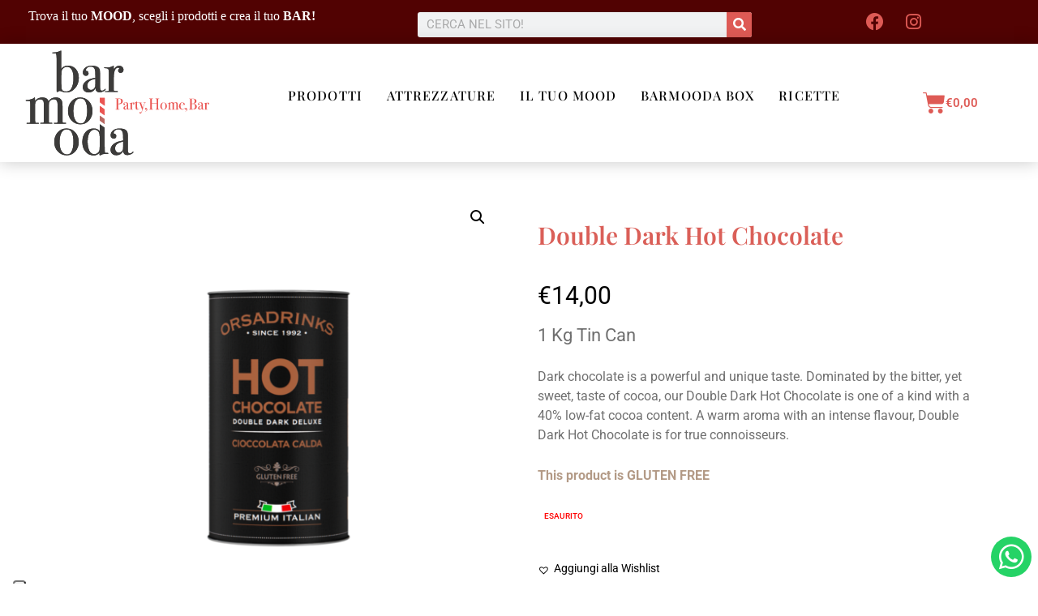

--- FILE ---
content_type: text/css
request_url: https://barmooda.it/wp-content/uploads/elementor/css/post-26105.css?ver=1767596655
body_size: 100
content:
.elementor-26105 .elementor-element.elementor-element-6b44398{padding:0px 0px 0px 0px;}.elementor-widget-image .widget-image-caption{color:var( --e-global-color-text );font-family:var( --e-global-typography-text-font-family ), Sans-serif;font-weight:var( --e-global-typography-text-font-weight );}.elementor-26105 .elementor-element.elementor-element-e6a00fa{text-align:center;}#elementor-popup-modal-26105{background-color:rgba(0,0,0,.8);justify-content:center;align-items:center;pointer-events:all;}#elementor-popup-modal-26105 .dialog-message{width:640px;height:auto;}#elementor-popup-modal-26105 .dialog-close-button{display:flex;font-size:20px;}#elementor-popup-modal-26105 .dialog-widget-content{border-style:none;box-shadow:2px 8px 23px 3px rgba(0,0,0,0.2);}#elementor-popup-modal-26105 .dialog-close-button i{color:#FFFFFF;}#elementor-popup-modal-26105 .dialog-close-button svg{fill:#FFFFFF;}

--- FILE ---
content_type: text/css
request_url: https://barmooda.it/wp-content/uploads/elementor/css/post-23514.css?ver=1767596656
body_size: 2035
content:
.elementor-23514 .elementor-element.elementor-element-b8b171a:not(.elementor-motion-effects-element-type-background), .elementor-23514 .elementor-element.elementor-element-b8b171a > .elementor-motion-effects-container > .elementor-motion-effects-layer{background-color:#510202;}.elementor-23514 .elementor-element.elementor-element-b8b171a{transition:background 0.3s, border 0.3s, border-radius 0.3s, box-shadow 0.3s;margin-top:0px;margin-bottom:0px;padding:5px 15px 5px 15px;}.elementor-23514 .elementor-element.elementor-element-b8b171a > .elementor-background-overlay{transition:background 0.3s, border-radius 0.3s, opacity 0.3s;}.elementor-bc-flex-widget .elementor-23514 .elementor-element.elementor-element-c75bfcc.elementor-column .elementor-widget-wrap{align-items:center;}.elementor-23514 .elementor-element.elementor-element-c75bfcc.elementor-column.elementor-element[data-element_type="column"] > .elementor-widget-wrap.elementor-element-populated{align-content:center;align-items:center;}.elementor-23514 .elementor-element.elementor-element-c75bfcc > .elementor-element-populated{margin:0px 0px 0px 0px;--e-column-margin-right:0px;--e-column-margin-left:0px;padding:0px 20px 0px 20px;}.elementor-widget-heading .elementor-heading-title{font-family:var( --e-global-typography-primary-font-family ), Sans-serif;font-weight:var( --e-global-typography-primary-font-weight );color:var( --e-global-color-primary );}.elementor-23514 .elementor-element.elementor-element-f34dff7{width:var( --container-widget-width, 194.501% );max-width:194.501%;--container-widget-width:194.501%;--container-widget-flex-grow:0;}.elementor-23514 .elementor-element.elementor-element-f34dff7 .elementor-heading-title{font-family:"Roboto", Sans-serif;font-size:16px;font-weight:400;text-transform:uppercase;font-style:normal;color:#FFFFFF;}.elementor-bc-flex-widget .elementor-23514 .elementor-element.elementor-element-ebf3db4.elementor-column .elementor-widget-wrap{align-items:center;}.elementor-23514 .elementor-element.elementor-element-ebf3db4.elementor-column.elementor-element[data-element_type="column"] > .elementor-widget-wrap.elementor-element-populated{align-content:center;align-items:center;}.elementor-23514 .elementor-element.elementor-element-ebf3db4 > .elementor-element-populated{margin:0px 0px 0px 0px;--e-column-margin-right:0px;--e-column-margin-left:0px;padding:0px 0px 0px 0px;}.elementor-widget-search-form input[type="search"].elementor-search-form__input{font-family:var( --e-global-typography-text-font-family ), Sans-serif;font-weight:var( --e-global-typography-text-font-weight );}.elementor-widget-search-form .elementor-search-form__input,
					.elementor-widget-search-form .elementor-search-form__icon,
					.elementor-widget-search-form .elementor-lightbox .dialog-lightbox-close-button,
					.elementor-widget-search-form .elementor-lightbox .dialog-lightbox-close-button:hover,
					.elementor-widget-search-form.elementor-search-form--skin-full_screen input[type="search"].elementor-search-form__input{color:var( --e-global-color-text );fill:var( --e-global-color-text );}.elementor-widget-search-form .elementor-search-form__submit{font-family:var( --e-global-typography-text-font-family ), Sans-serif;font-weight:var( --e-global-typography-text-font-weight );background-color:var( --e-global-color-secondary );}.elementor-23514 .elementor-element.elementor-element-6242218{width:var( --container-widget-width, 96.775% );max-width:96.775%;--container-widget-width:96.775%;--container-widget-flex-grow:0;}.elementor-23514 .elementor-element.elementor-element-6242218 > .elementor-widget-container{padding:6px 0px 0px 0px;}.elementor-23514 .elementor-element.elementor-element-6242218 .elementor-search-form__container{min-height:31px;}.elementor-23514 .elementor-element.elementor-element-6242218 .elementor-search-form__submit{min-width:31px;background-color:var( --e-global-color-6b4260e );}body:not(.rtl) .elementor-23514 .elementor-element.elementor-element-6242218 .elementor-search-form__icon{padding-left:calc(31px / 3);}body.rtl .elementor-23514 .elementor-element.elementor-element-6242218 .elementor-search-form__icon{padding-right:calc(31px / 3);}.elementor-23514 .elementor-element.elementor-element-6242218 .elementor-search-form__input, .elementor-23514 .elementor-element.elementor-element-6242218.elementor-search-form--button-type-text .elementor-search-form__submit{padding-left:calc(31px / 3);padding-right:calc(31px / 3);}.elementor-23514 .elementor-element.elementor-element-6242218:not(.elementor-search-form--skin-full_screen) .elementor-search-form__container{border-radius:3px;}.elementor-23514 .elementor-element.elementor-element-6242218.elementor-search-form--skin-full_screen input[type="search"].elementor-search-form__input{border-radius:3px;}.elementor-23514 .elementor-element.elementor-element-cb34440 > .elementor-element-populated{margin:0px 0px 0px 0px;--e-column-margin-right:0px;--e-column-margin-left:0px;padding:0px 0px 0px 0px;}.elementor-23514 .elementor-element.elementor-element-d95ee19{--grid-template-columns:repeat(0, auto);--icon-size:22px;--grid-column-gap:0px;--grid-row-gap:0px;}.elementor-23514 .elementor-element.elementor-element-d95ee19 .elementor-widget-container{text-align:right;}.elementor-23514 .elementor-element.elementor-element-d95ee19 > .elementor-widget-container{padding:0px 10px 0px 0px;}.elementor-23514 .elementor-element.elementor-element-d95ee19 .elementor-social-icon{background-color:#FFFFFF00;}.elementor-23514 .elementor-element.elementor-element-d95ee19 .elementor-social-icon i{color:var( --e-global-color-6b4260e );}.elementor-23514 .elementor-element.elementor-element-d95ee19 .elementor-social-icon svg{fill:var( --e-global-color-6b4260e );}.elementor-23514 .elementor-element.elementor-element-89fc4d5 > .elementor-element-populated{margin:0px 0px 0px 0px;--e-column-margin-right:0px;--e-column-margin-left:0px;padding:0px 0px 0px 0px;}.elementor-23514 .elementor-element.elementor-element-7f445c1:not(.elementor-motion-effects-element-type-background), .elementor-23514 .elementor-element.elementor-element-7f445c1 > .elementor-motion-effects-container > .elementor-motion-effects-layer{background-color:#FFFFFFE3;}.elementor-23514 .elementor-element.elementor-element-7f445c1{box-shadow:0px 0px 20px 0px rgba(0, 0, 0, 0.22);transition:background 0.3s, border 0.3s, border-radius 0.3s, box-shadow 0.3s;margin-top:0px;margin-bottom:0px;padding:0px 30px 0px 10px;}.elementor-23514 .elementor-element.elementor-element-7f445c1 > .elementor-background-overlay{transition:background 0.3s, border-radius 0.3s, opacity 0.3s;}.elementor-23514 .elementor-element.elementor-element-7c06fab > .elementor-element-populated{margin:0px 0px 0px 0px;--e-column-margin-right:0px;--e-column-margin-left:0px;padding:0px 0px 0px 0px;}.elementor-23514 .elementor-element.elementor-element-7c06fab{z-index:100;}.elementor-widget-image .widget-image-caption{color:var( --e-global-color-text );font-family:var( --e-global-typography-text-font-family ), Sans-serif;font-weight:var( --e-global-typography-text-font-weight );}.elementor-23514 .elementor-element.elementor-element-259de73 > .elementor-widget-container{margin:0px 0px 0px 0px;padding:0px 0px 0px 0px;}.elementor-23514 .elementor-element.elementor-element-259de73{text-align:center;}.elementor-23514 .elementor-element.elementor-element-259de73 img{width:90%;max-width:100%;height:146px;}.elementor-bc-flex-widget .elementor-23514 .elementor-element.elementor-element-52d1879.elementor-column .elementor-widget-wrap{align-items:center;}.elementor-23514 .elementor-element.elementor-element-52d1879.elementor-column.elementor-element[data-element_type="column"] > .elementor-widget-wrap.elementor-element-populated{align-content:center;align-items:center;}.elementor-23514 .elementor-element.elementor-element-194b669 .elementskit-navbar-nav .elementskit-submenu-panel > li > a{background-color:#FFFFFF;font-family:"Roboto", Sans-serif;font-size:12px;font-weight:400;text-transform:uppercase;line-height:6px;letter-spacing:1px;padding:15px 15px 15px 15px;color:#000000;}
					.elementor-23514 .elementor-element.elementor-element-194b669 .elementskit-navbar-nav .elementskit-submenu-panel > li > a:hover,
					.elementor-23514 .elementor-element.elementor-element-194b669 .elementskit-navbar-nav .elementskit-submenu-panel > li > a:focus,
					.elementor-23514 .elementor-element.elementor-element-194b669 .elementskit-navbar-nav .elementskit-submenu-panel > li > a:active,
					.elementor-23514 .elementor-element.elementor-element-194b669 .elementskit-navbar-nav .elementskit-submenu-panel > li:hover > a{background-color:var( --e-global-color-6b4260e );}.elementor-23514 .elementor-element.elementor-element-194b669 > .elementor-widget-container{margin:-18px 0px 0px 0px;}.elementor-23514 .elementor-element.elementor-element-194b669 .elementskit-menu-container{height:80px;border-radius:0px 0px 0px 0px;}.elementor-23514 .elementor-element.elementor-element-194b669 .elementskit-navbar-nav > li > a{font-family:"Playfair Display", Sans-serif;font-size:16px;text-transform:uppercase;font-style:normal;text-decoration:none;letter-spacing:1.1px;word-spacing:0px;color:#000000;padding:0px 15px 0px 15px;}.elementor-23514 .elementor-element.elementor-element-194b669 .elementskit-navbar-nav > li > a:hover{color:var( --e-global-color-6b4260e );}.elementor-23514 .elementor-element.elementor-element-194b669 .elementskit-navbar-nav > li > a:focus{color:var( --e-global-color-6b4260e );}.elementor-23514 .elementor-element.elementor-element-194b669 .elementskit-navbar-nav > li > a:active{color:var( --e-global-color-6b4260e );}.elementor-23514 .elementor-element.elementor-element-194b669 .elementskit-navbar-nav > li:hover > a{color:var( --e-global-color-6b4260e );border-style:solid;border-width:0px 0px 3px 0px;}.elementor-23514 .elementor-element.elementor-element-194b669 .elementskit-navbar-nav > li:hover > a .elementskit-submenu-indicator{color:var( --e-global-color-6b4260e );}.elementor-23514 .elementor-element.elementor-element-194b669 .elementskit-navbar-nav > li > a:hover .elementskit-submenu-indicator{color:var( --e-global-color-6b4260e );}.elementor-23514 .elementor-element.elementor-element-194b669 .elementskit-navbar-nav > li > a:focus .elementskit-submenu-indicator{color:var( --e-global-color-6b4260e );}.elementor-23514 .elementor-element.elementor-element-194b669 .elementskit-navbar-nav > li > a:active .elementskit-submenu-indicator{color:var( --e-global-color-6b4260e );}.elementor-23514 .elementor-element.elementor-element-194b669 .elementskit-navbar-nav > li.current-menu-item > a{color:#DDA6A4;}.elementor-23514 .elementor-element.elementor-element-194b669 .elementskit-navbar-nav > li.current-menu-ancestor > a{color:#DDA6A4;}.elementor-23514 .elementor-element.elementor-element-194b669 .elementskit-navbar-nav > li.current-menu-ancestor > a .elementskit-submenu-indicator{color:#DDA6A4;}.elementor-23514 .elementor-element.elementor-element-194b669 .elementskit-navbar-nav > li{margin:0px 0px 0px 0px;}.elementor-23514 .elementor-element.elementor-element-194b669 .elementskit-navbar-nav .elementskit-submenu-panel > li > a:hover{color:#FFFFFF;}.elementor-23514 .elementor-element.elementor-element-194b669 .elementskit-navbar-nav .elementskit-submenu-panel > li > a:focus{color:#FFFFFF;}.elementor-23514 .elementor-element.elementor-element-194b669 .elementskit-navbar-nav .elementskit-submenu-panel > li > a:active{color:#FFFFFF;}.elementor-23514 .elementor-element.elementor-element-194b669 .elementskit-navbar-nav .elementskit-submenu-panel > li:hover > a{color:#FFFFFF;}.elementor-23514 .elementor-element.elementor-element-194b669 .elementskit-navbar-nav .elementskit-submenu-panel > li.current-menu-item > a{color:#707070 !important;}.elementor-23514 .elementor-element.elementor-element-194b669 .elementskit-submenu-panel{padding:15px 0px 15px 0px;}.elementor-23514 .elementor-element.elementor-element-194b669 .elementskit-navbar-nav .elementskit-submenu-panel{border-style:solid;border-radius:0px 0px 0px 0px;min-width:260px;}.elementor-23514 .elementor-element.elementor-element-194b669 .elementskit-menu-hamburger{float:right;border-style:solid;}.elementor-23514 .elementor-element.elementor-element-194b669 .elementskit-menu-hamburger .elementskit-menu-hamburger-icon{background-color:var( --e-global-color-6b4260e );}.elementor-23514 .elementor-element.elementor-element-194b669 .elementskit-menu-hamburger > .ekit-menu-icon{color:var( --e-global-color-6b4260e );}.elementor-23514 .elementor-element.elementor-element-194b669 .elementskit-menu-hamburger:hover .elementskit-menu-hamburger-icon{background-color:rgba(0, 0, 0, 0.5);}.elementor-23514 .elementor-element.elementor-element-194b669 .elementskit-menu-hamburger:hover > .ekit-menu-icon{color:rgba(0, 0, 0, 0.5);}.elementor-23514 .elementor-element.elementor-element-194b669 .elementskit-menu-close{color:var( --e-global-color-6b4260e );}.elementor-23514 .elementor-element.elementor-element-194b669 .elementskit-menu-close:hover{color:rgba(0, 0, 0, 0.5);}.elementor-bc-flex-widget .elementor-23514 .elementor-element.elementor-element-77a9b5c.elementor-column .elementor-widget-wrap{align-items:center;}.elementor-23514 .elementor-element.elementor-element-77a9b5c.elementor-column.elementor-element[data-element_type="column"] > .elementor-widget-wrap.elementor-element-populated{align-content:center;align-items:center;}.elementor-23514 .elementor-element.elementor-element-77a9b5c > .elementor-element-populated{margin:0px 0px 0px 0px;--e-column-margin-right:0px;--e-column-margin-left:0px;padding:0px 0px 0px 0px;}.elementor-widget-woocommerce-menu-cart .elementor-menu-cart__toggle .elementor-button{font-family:var( --e-global-typography-primary-font-family ), Sans-serif;font-weight:var( --e-global-typography-primary-font-weight );}.elementor-widget-woocommerce-menu-cart .elementor-menu-cart__product-name a{font-family:var( --e-global-typography-primary-font-family ), Sans-serif;font-weight:var( --e-global-typography-primary-font-weight );}.elementor-widget-woocommerce-menu-cart .elementor-menu-cart__product-price{font-family:var( --e-global-typography-primary-font-family ), Sans-serif;font-weight:var( --e-global-typography-primary-font-weight );}.elementor-widget-woocommerce-menu-cart .elementor-menu-cart__footer-buttons .elementor-button{font-family:var( --e-global-typography-primary-font-family ), Sans-serif;font-weight:var( --e-global-typography-primary-font-weight );}.elementor-widget-woocommerce-menu-cart .elementor-menu-cart__footer-buttons a.elementor-button--view-cart{font-family:var( --e-global-typography-primary-font-family ), Sans-serif;font-weight:var( --e-global-typography-primary-font-weight );}.elementor-widget-woocommerce-menu-cart .elementor-menu-cart__footer-buttons a.elementor-button--checkout{font-family:var( --e-global-typography-primary-font-family ), Sans-serif;font-weight:var( --e-global-typography-primary-font-weight );}.elementor-widget-woocommerce-menu-cart .woocommerce-mini-cart__empty-message{font-family:var( --e-global-typography-primary-font-family ), Sans-serif;font-weight:var( --e-global-typography-primary-font-weight );}.elementor-23514 .elementor-element.elementor-element-f33c9ca{--divider-style:solid;--subtotal-divider-style:solid;--elementor-remove-from-cart-button:none;--remove-from-cart-button:block;--toggle-button-text-color:var( --e-global-color-6b4260e );--toggle-button-icon-color:var( --e-global-color-6b4260e );--toggle-button-border-color:#02010100;--toggle-icon-size:28px;--cart-border-style:none;--cart-footer-layout:1fr 1fr;--products-max-height-sidecart:calc(100vh - 240px);--products-max-height-minicart:calc(100vh - 385px);}body:not(.rtl) .elementor-23514 .elementor-element.elementor-element-f33c9ca .elementor-menu-cart__toggle .elementor-button-text{margin-right:17px;}body.rtl .elementor-23514 .elementor-element.elementor-element-f33c9ca .elementor-menu-cart__toggle .elementor-button-text{margin-left:17px;}.elementor-23514 .elementor-element.elementor-element-f33c9ca .widget_shopping_cart_content{--subtotal-divider-left-width:0;--subtotal-divider-right-width:0;}@media(max-width:1024px){.elementor-23514 .elementor-element.elementor-element-194b669 .elementskit-nav-identity-panel{padding:10px 0px 10px 0px;}.elementor-23514 .elementor-element.elementor-element-194b669 .elementskit-menu-container{max-width:350px;border-radius:0px 0px 0px 0px;}.elementor-23514 .elementor-element.elementor-element-194b669 .elementskit-navbar-nav > li > a{color:#000000;padding:10px 15px 10px 15px;}.elementor-23514 .elementor-element.elementor-element-194b669 .elementskit-navbar-nav .elementskit-submenu-panel > li > a{padding:15px 15px 15px 15px;}.elementor-23514 .elementor-element.elementor-element-194b669 .elementskit-navbar-nav .elementskit-submenu-panel{border-radius:0px 0px 0px 0px;}.elementor-23514 .elementor-element.elementor-element-194b669 .elementskit-menu-hamburger{padding:8px 8px 8px 8px;width:45px;border-radius:3px;}.elementor-23514 .elementor-element.elementor-element-194b669 .elementskit-menu-close{padding:8px 8px 8px 8px;margin:12px 12px 12px 12px;width:45px;border-radius:3px;}.elementor-23514 .elementor-element.elementor-element-194b669 .elementskit-nav-logo > img{max-width:160px;max-height:60px;}.elementor-23514 .elementor-element.elementor-element-194b669 .elementskit-nav-logo{margin:5px 0px 5px 0px;padding:5px 5px 5px 5px;}}@media(max-width:767px){.elementor-23514 .elementor-element.elementor-element-b8b171a{margin-top:0px;margin-bottom:0px;padding:18px 0px 3px 17px;}.elementor-23514 .elementor-element.elementor-element-c75bfcc{width:100%;}.elementor-23514 .elementor-element.elementor-element-c75bfcc > .elementor-element-populated{margin:-64px 0px -64px 0px;--e-column-margin-right:0px;--e-column-margin-left:0px;padding:32px 0px 0px 0px;}.elementor-23514 .elementor-element.elementor-element-f34dff7 > .elementor-widget-container{margin:21px 0px 54px 0px;}.elementor-23514 .elementor-element.elementor-element-ebf3db4{width:70%;}.elementor-23514 .elementor-element.elementor-element-cb34440{width:70%;}.elementor-23514 .elementor-element.elementor-element-89fc4d5{width:30%;}.elementor-23514 .elementor-element.elementor-element-89fc4d5 > .elementor-element-populated{margin:0px 0px 0px 0px;--e-column-margin-right:0px;--e-column-margin-left:0px;padding:0px 0px 0px 0px;}.elementor-23514 .elementor-element.elementor-element-7f445c1{margin-top:0px;margin-bottom:0px;padding:0px 0px 0px 0px;}.elementor-23514 .elementor-element.elementor-element-7c06fab > .elementor-element-populated{margin:0px 0px 0px 0px;--e-column-margin-right:0px;--e-column-margin-left:0px;padding:0px 0px 0px 0px;}.elementor-23514 .elementor-element.elementor-element-259de73 img{width:100%;max-width:100%;height:103px;}.elementor-23514 .elementor-element.elementor-element-52d1879{width:30%;}.elementor-23514 .elementor-element.elementor-element-52d1879 > .elementor-element-populated{margin:0px 0px 0px 0px;--e-column-margin-right:0px;--e-column-margin-left:0px;}.elementor-23514 .elementor-element.elementor-element-194b669 > .elementor-widget-container{margin:0px 0px 0px 0px;padding:0px 0px 0px 18px;}.elementor-23514 .elementor-element.elementor-element-194b669 .elementskit-navbar-nav li a .ekit-menu-icon{padding:0px 0px 0px 0px;}.elementor-23514 .elementor-element.elementor-element-194b669 .elementskit-navbar-nav > li > a{line-height:1em;color:#DE5A55;}.elementor-23514 .elementor-element.elementor-element-194b669 .elementskit-navbar-nav .elementskit-submenu-panel > li > a{font-size:143px;line-height:3.4em;word-spacing:2.8em;color:var( --e-global-color-6b4260e );}.elementor-23514 .elementor-element.elementor-element-194b669 .elementskit-submenu-panel{padding:0px 0px 0px 0px;}.elementor-23514 .elementor-element.elementor-element-194b669 .elementskit-menu-hamburger{float:left;border-width:0px 0px 0px 0px;}.elementor-23514 .elementor-element.elementor-element-194b669 .elementskit-nav-logo > img{max-width:120px;max-height:50px;}.elementor-23514 .elementor-element.elementor-element-77a9b5c{width:30%;}}@media(min-width:768px){.elementor-23514 .elementor-element.elementor-element-c75bfcc{width:40.038%;}.elementor-23514 .elementor-element.elementor-element-ebf3db4{width:34.023%;}.elementor-23514 .elementor-element.elementor-element-cb34440{width:17.385%;}.elementor-23514 .elementor-element.elementor-element-89fc4d5{width:8.554%;}.elementor-23514 .elementor-element.elementor-element-7c06fab{width:21.695%;}.elementor-23514 .elementor-element.elementor-element-52d1879{width:67.235%;}.elementor-23514 .elementor-element.elementor-element-77a9b5c{width:10.402%;}}

--- FILE ---
content_type: text/css
request_url: https://barmooda.it/wp-content/uploads/elementor/css/post-23793.css?ver=1767596656
body_size: 1203
content:
.elementor-23793 .elementor-element.elementor-element-65a80f9e > .elementor-container > .elementor-column > .elementor-widget-wrap{align-content:flex-start;align-items:flex-start;}.elementor-23793 .elementor-element.elementor-element-65a80f9e:not(.elementor-motion-effects-element-type-background), .elementor-23793 .elementor-element.elementor-element-65a80f9e > .elementor-motion-effects-container > .elementor-motion-effects-layer{background-color:#4B1917;}.elementor-23793 .elementor-element.elementor-element-65a80f9e > .elementor-container{max-width:1600px;}.elementor-23793 .elementor-element.elementor-element-65a80f9e{transition:background 0.3s, border 0.3s, border-radius 0.3s, box-shadow 0.3s;margin-top:0%;margin-bottom:0%;padding:2% 5% 2% 5%;}.elementor-23793 .elementor-element.elementor-element-65a80f9e > .elementor-background-overlay{transition:background 0.3s, border-radius 0.3s, opacity 0.3s;}.elementor-bc-flex-widget .elementor-23793 .elementor-element.elementor-element-6f04cbfa.elementor-column .elementor-widget-wrap{align-items:center;}.elementor-23793 .elementor-element.elementor-element-6f04cbfa.elementor-column.elementor-element[data-element_type="column"] > .elementor-widget-wrap.elementor-element-populated{align-content:center;align-items:center;}.elementor-23793 .elementor-element.elementor-element-6f04cbfa > .elementor-element-populated{margin:0% 0% 0% 0%;--e-column-margin-right:0%;--e-column-margin-left:0%;padding:0% 0% 0% 0%;}.elementor-widget-image .widget-image-caption{color:var( --e-global-color-text );font-family:var( --e-global-typography-text-font-family ), Sans-serif;font-weight:var( --e-global-typography-text-font-weight );}.elementor-23793 .elementor-element.elementor-element-57e8710c{text-align:center;}.elementor-23793 .elementor-element.elementor-element-57e8710c img{width:100%;max-width:100%;height:120px;}.elementor-widget-text-editor{font-family:var( --e-global-typography-text-font-family ), Sans-serif;font-weight:var( --e-global-typography-text-font-weight );color:var( --e-global-color-text );}.elementor-widget-text-editor.elementor-drop-cap-view-stacked .elementor-drop-cap{background-color:var( --e-global-color-primary );}.elementor-widget-text-editor.elementor-drop-cap-view-framed .elementor-drop-cap, .elementor-widget-text-editor.elementor-drop-cap-view-default .elementor-drop-cap{color:var( --e-global-color-primary );border-color:var( --e-global-color-primary );}.elementor-23793 .elementor-element.elementor-element-d1661df > .elementor-widget-container{padding:0px 20px 0px 0px;}.elementor-23793 .elementor-element.elementor-element-d1661df{font-family:"Roboto", Sans-serif;font-size:14px;font-weight:300;line-height:22px;letter-spacing:0.76px;color:var( --e-global-color-6b4260e );}.elementor-23793 .elementor-element.elementor-element-6b08c1b > .elementor-element-populated{margin:0% 0% 0% 0%;--e-column-margin-right:0%;--e-column-margin-left:0%;padding:0px 0px 0px 15px;}.elementor-widget-heading .elementor-heading-title{font-family:var( --e-global-typography-primary-font-family ), Sans-serif;font-weight:var( --e-global-typography-primary-font-weight );color:var( --e-global-color-primary );}.elementor-23793 .elementor-element.elementor-element-1335a0a > .elementor-widget-container{margin:0% 0% 4% 0%;}.elementor-23793 .elementor-element.elementor-element-1335a0a .elementor-heading-title{font-family:"Playfair Display", Sans-serif;font-size:16px;font-weight:300;text-transform:uppercase;line-height:19px;letter-spacing:0.87px;color:#FFFFFF;}.elementor-widget-button .elementor-button{background-color:var( --e-global-color-accent );font-family:var( --e-global-typography-accent-font-family ), Sans-serif;font-weight:var( --e-global-typography-accent-font-weight );}.elementor-23793 .elementor-element.elementor-element-742a486 .elementor-button{background-color:#61CE7000;font-family:"Roboto", Sans-serif;font-weight:300;padding:0px 0px 0px 0px;}.elementor-23793 .elementor-element.elementor-element-742a486 > .elementor-widget-container{margin:-10px 0px 0px 0px;padding:0px 0px 0px 0px;}.elementor-23793 .elementor-element.elementor-element-742a486 .elementor-button:hover, .elementor-23793 .elementor-element.elementor-element-742a486 .elementor-button:focus{color:#FFFFFF;}.elementor-23793 .elementor-element.elementor-element-742a486 .elementor-button:hover svg, .elementor-23793 .elementor-element.elementor-element-742a486 .elementor-button:focus svg{fill:#FFFFFF;}.elementor-23793 .elementor-element.elementor-element-f5b078a .elementor-button{background-color:#61CE7000;font-family:"Roboto", Sans-serif;font-weight:300;padding:0px 0px 0px 0px;}.elementor-23793 .elementor-element.elementor-element-f5b078a > .elementor-widget-container{margin:-10px 0px 0px 0px;padding:0px 0px 0px 0px;}.elementor-23793 .elementor-element.elementor-element-f5b078a .elementor-button:hover, .elementor-23793 .elementor-element.elementor-element-f5b078a .elementor-button:focus{color:#FFFFFF;}.elementor-23793 .elementor-element.elementor-element-f5b078a .elementor-button:hover svg, .elementor-23793 .elementor-element.elementor-element-f5b078a .elementor-button:focus svg{fill:#FFFFFF;}.elementor-23793 .elementor-element.elementor-element-3728cec .elementor-button{background-color:#61CE7000;font-family:"Roboto", Sans-serif;font-weight:300;padding:0px 0px 0px 0px;}.elementor-23793 .elementor-element.elementor-element-3728cec > .elementor-widget-container{margin:-10px 0px 0px 0px;padding:0px 0px 0px 0px;}.elementor-23793 .elementor-element.elementor-element-3728cec .elementor-button:hover, .elementor-23793 .elementor-element.elementor-element-3728cec .elementor-button:focus{color:#FFFFFF;}.elementor-23793 .elementor-element.elementor-element-3728cec .elementor-button:hover svg, .elementor-23793 .elementor-element.elementor-element-3728cec .elementor-button:focus svg{fill:#FFFFFF;}.elementor-23793 .elementor-element.elementor-element-595e6e7 .elementor-button{background-color:#61CE7000;font-family:"Roboto", Sans-serif;font-weight:300;padding:0px 0px 0px 0px;}.elementor-23793 .elementor-element.elementor-element-595e6e7 > .elementor-widget-container{margin:-10px 0px 0px 0px;padding:0px 0px 0px 0px;}.elementor-23793 .elementor-element.elementor-element-595e6e7 .elementor-button:hover, .elementor-23793 .elementor-element.elementor-element-595e6e7 .elementor-button:focus{color:#FFFFFF;}.elementor-23793 .elementor-element.elementor-element-595e6e7 .elementor-button:hover svg, .elementor-23793 .elementor-element.elementor-element-595e6e7 .elementor-button:focus svg{fill:#FFFFFF;}.elementor-23793 .elementor-element.elementor-element-0a0715c .elementor-button{background-color:#61CE7000;font-family:"Roboto", Sans-serif;font-weight:300;padding:0px 0px 0px 0px;}.elementor-23793 .elementor-element.elementor-element-0a0715c > .elementor-widget-container{margin:-10px 0px 0px 0px;padding:0px 0px 0px 0px;}.elementor-23793 .elementor-element.elementor-element-0a0715c .elementor-button:hover, .elementor-23793 .elementor-element.elementor-element-0a0715c .elementor-button:focus{color:#FFFFFF;}.elementor-23793 .elementor-element.elementor-element-0a0715c .elementor-button:hover svg, .elementor-23793 .elementor-element.elementor-element-0a0715c .elementor-button:focus svg{fill:#FFFFFF;}.elementor-bc-flex-widget .elementor-23793 .elementor-element.elementor-element-52a9709.elementor-column .elementor-widget-wrap{align-items:center;}.elementor-23793 .elementor-element.elementor-element-52a9709.elementor-column.elementor-element[data-element_type="column"] > .elementor-widget-wrap.elementor-element-populated{align-content:center;align-items:center;}.elementor-23793 .elementor-element.elementor-element-52a9709 > .elementor-element-populated{margin:-3% 0% 0% 0%;--e-column-margin-right:0%;--e-column-margin-left:0%;padding:0px 40px 0px 5px;}.elementor-23793 .elementor-element.elementor-element-6de36421 > .elementor-element-populated{margin:0px 0px 0px 0px;--e-column-margin-right:0px;--e-column-margin-left:0px;padding:0px 0px 0px 0px;}.elementor-23793 .elementor-element.elementor-element-8c9fb14 .elementor-heading-title{font-family:"Playfair Display", Sans-serif;font-size:16px;font-weight:300;text-transform:uppercase;line-height:19px;letter-spacing:0.87px;color:#FFFFFF;}.elementor-23793 .elementor-element.elementor-element-5004a72 .elementor-button{background-color:#61CE7000;font-family:"Roboto", Sans-serif;font-weight:300;}.elementor-23793 .elementor-element.elementor-element-5004a72 > .elementor-widget-container{margin:0px 0px -30px 0px;padding:0px 0px 0px 0px;}.elementor-23793 .elementor-element.elementor-element-5004a72 .elementor-button:hover, .elementor-23793 .elementor-element.elementor-element-5004a72 .elementor-button:focus{color:#FFFFFF;}.elementor-23793 .elementor-element.elementor-element-5004a72 .elementor-button:hover svg, .elementor-23793 .elementor-element.elementor-element-5004a72 .elementor-button:focus svg{fill:#FFFFFF;}.elementor-widget-divider{--divider-color:var( --e-global-color-secondary );}.elementor-widget-divider .elementor-divider__text{color:var( --e-global-color-secondary );font-family:var( --e-global-typography-secondary-font-family ), Sans-serif;font-weight:var( --e-global-typography-secondary-font-weight );}.elementor-widget-divider.elementor-view-stacked .elementor-icon{background-color:var( --e-global-color-secondary );}.elementor-widget-divider.elementor-view-framed .elementor-icon, .elementor-widget-divider.elementor-view-default .elementor-icon{color:var( --e-global-color-secondary );border-color:var( --e-global-color-secondary );}.elementor-widget-divider.elementor-view-framed .elementor-icon, .elementor-widget-divider.elementor-view-default .elementor-icon svg{fill:var( --e-global-color-secondary );}.elementor-23793 .elementor-element.elementor-element-524e0b0{--divider-border-style:solid;--divider-color:var( --e-global-color-6b4260e );--divider-border-width:1px;}.elementor-23793 .elementor-element.elementor-element-524e0b0 .elementor-divider-separator{width:100%;}.elementor-23793 .elementor-element.elementor-element-524e0b0 .elementor-divider{padding-block-start:15px;padding-block-end:15px;}.elementor-23793 .elementor-element.elementor-element-9a9356c > .elementor-widget-container{margin:0% 0% 0% 0%;padding:0px 0px 0px 0px;}.elementor-23793 .elementor-element.elementor-element-9a9356c{font-family:"Roboto", Sans-serif;font-size:14px;font-weight:300;line-height:22px;letter-spacing:0.76px;color:#DADADA;}@media(min-width:768px){.elementor-23793 .elementor-element.elementor-element-6b08c1b{width:17.947%;}.elementor-23793 .elementor-element.elementor-element-52a9709{width:32.052%;}}@media(max-width:1024px){.elementor-23793 .elementor-element.elementor-element-65a80f9e{padding:0% 3% 10% 3%;}.elementor-23793 .elementor-element.elementor-element-6f04cbfa > .elementor-element-populated{margin:0% 0% 5% 0%;--e-column-margin-right:0%;--e-column-margin-left:0%;}.elementor-23793 .elementor-element.elementor-element-d1661df > .elementor-widget-container{margin:0px 0px 0px 0px;}.elementor-23793 .elementor-element.elementor-element-6b08c1b > .elementor-element-populated{margin:0px 0px 0px 0px;--e-column-margin-right:0px;--e-column-margin-left:0px;}.elementor-23793 .elementor-element.elementor-element-1335a0a .elementor-heading-title{font-size:14px;}.elementor-23793 .elementor-element.elementor-element-52a9709 > .elementor-element-populated{margin:0% 0% 0% 0%;--e-column-margin-right:0%;--e-column-margin-left:0%;}.elementor-23793 .elementor-element.elementor-element-6de36421 > .elementor-element-populated{margin:5% 0% 0% 0%;--e-column-margin-right:0%;--e-column-margin-left:0%;}.elementor-23793 .elementor-element.elementor-element-8c9fb14 .elementor-heading-title{font-size:14px;}.elementor-23793 .elementor-element.elementor-element-9a9356c > .elementor-widget-container{margin:0px 0px 0px 0px;}}@media(max-width:767px){.elementor-23793 .elementor-element.elementor-element-65a80f9e{margin-top:20%;margin-bottom:0%;}.elementor-23793 .elementor-element.elementor-element-6f04cbfa{width:40%;}.elementor-23793 .elementor-element.elementor-element-d1661df{font-size:12px;}.elementor-23793 .elementor-element.elementor-element-52a9709{width:60%;}.elementor-23793 .elementor-element.elementor-element-52a9709 > .elementor-element-populated{margin:0% 0% 5% 0%;--e-column-margin-right:0%;--e-column-margin-left:0%;}.elementor-23793 .elementor-element.elementor-element-6de36421 > .elementor-element-populated{margin:40px 0px 0px 0px;--e-column-margin-right:0px;--e-column-margin-left:0px;}.elementor-23793 .elementor-element.elementor-element-9a9356c{font-size:12px;}}@media(max-width:1024px) and (min-width:768px){.elementor-23793 .elementor-element.elementor-element-6f04cbfa{width:100%;}.elementor-23793 .elementor-element.elementor-element-6b08c1b{width:50%;}.elementor-23793 .elementor-element.elementor-element-52a9709{width:50%;}.elementor-23793 .elementor-element.elementor-element-6de36421{width:100%;}}

--- FILE ---
content_type: text/css
request_url: https://barmooda.it/wp-content/themes/pofo-child/style.css?ver=1.4.1
body_size: 112
content:
/*
 Theme Name: Pofo Child
 Theme URI: http://wpdemos.themezaa.com/pofo
 Description: Child theme for Pofo theme
 Version: 1.0
 Author: ThemeZaa
 Author URI: http://www.themezaa.com
 Tags: one-column, two-columns, three-columns, left-sidebar, right-sidebar, grid-layout, custom-background, custom-colors, custom-header, custom-menu, editor-style, featured-images, post-formats, sticky-post, theme-options, threaded-comments, translation-ready, blog, e-commerce, photography, portfolio
 License: Themeforest Split Licence
 License URI: http://themeforest.net/licenses
 Template: pofo
 Text Domain: pofo-child
*/

--- FILE ---
content_type: image/svg+xml
request_url: https://barmooda.it/wp-content/uploads/2022/08/logo-barmooda.svg
body_size: 6803
content:
<svg xmlns:serif="http://www.serif.com/" xmlns="http://www.w3.org/2000/svg" xmlns:xlink="http://www.w3.org/1999/xlink" id="Livello_1" x="0px" y="0px" width="331.9px" height="198.4px" viewBox="0 0 331.9 198.4" style="enable-background:new 0 0 331.9 198.4;" xml:space="preserve"><style type="text/css">	.st0{fill:#3C3C3B;}	.st1{fill:#BA716F;}	.st2{fill:#EA5153;}	.st3{fill:#3C3B3A;}	.st4{fill:#B96862;}	.st5{fill:#EA5552;}	.st6{enable-background:new    ;}</style><g>	<g transform="matrix(0.930465,0,0,0.930465,8.37549,8.15645)">		<path class="st0" d="M77.1,134.9c0,0.5-0.6,0.8-1.8,0.8H56.2c-0.9,0-1.4-0.3-1.4-0.7c0-0.5,0.4-0.8,1.2-0.8h3.5   c1-0.1,1.7-0.3,1.9-0.8c0.2-0.4,0.3-2,0.3-4.5v-26.4c0-4.1-0.5-7-1.6-8.7c-1.1-1.7-3-2.6-5.5-2.6c-1.8,0-3.6,0.5-5.1,1.6   c-1.6,1.1-2.7,2.5-3.3,4.2c-0.3,1-0.4,5-0.4,11.8v20c0,2.3,0,3.6,0.1,4c0.2,0.8,0.8,1.3,1.9,1.3h3.1c0.9,0,1.4,0.3,1.4,0.8   c0,0.4-0.5,0.7-1.6,0.7H31.3c-0.8,0-1.3-0.3-1.3-0.8c0-0.3,0.2-0.6,0.6-0.6c0.4-0.1,1.9-0.1,4.2-0.1c1.1-0.1,1.7-0.4,1.8-1   l0.1-1.4v-29.4c0-4.1-0.5-6.9-1.5-8.5c-1-1.5-2.8-2.3-5.4-2.3s-4.7,0.8-6.4,2.5c-1.7,1.6-2.5,3.6-2.5,6.1v30   c0,2.1,0.2,3.4,0.5,3.7c0.3,0.4,1.4,0.6,3.1,0.6h0.8c0.4-0.1,0.8-0.1,1.2-0.1c0.8,0,1.2,0.3,1.2,0.8c0,0.5-0.4,0.8-1.4,0.8h-1   c-1.7-0.1-4.3-0.1-8,0H6.8c-1,0-1.5-0.3-1.5-0.8c0-0.5,0.4-0.8,1.4-0.8c2.7,0,4.2-0.1,4.7-0.3c0.4-0.3,0.7-0.7,0.8-1.4V105   c0-5.3-0.1-8.4-0.3-9.3c-0.2-0.9-1.3-1.4-3.1-1.4H5.2c-0.9,0-1.4-0.3-1.4-0.8c0-0.4,0.2-0.7,0.5-0.8c0.3-0.1,1.4-0.2,3.5-0.3   c1.6-0.1,3.6-0.5,6.1-1.3c2.5-0.8,3.8-1.4,4.2-2c0.8-0.8,1.4-1.2,1.7-1.2c0.3,0,0.6,0.3,0.7,0.8c0.1,0.6,0.2,2.5,0.2,5.9   c2.8-4.5,7.2-6.8,13.1-6.8c6.3,0,10.1,2.4,11.4,7.1c2.8-4.7,7.2-7.1,13.2-7.1c5.3,0,8.7,1.9,10.6,5.6c1,2,1.5,5.3,1.5,9.8v26.2   c0,2.4,0.1,3.7,0.3,4c0.3,0.3,1.4,0.4,3.3,0.6H76C76.8,134.2,77.1,134.4,77.1,134.9"></path>	</g>	<g transform="matrix(0.930465,0,0,0.930465,8.37549,8.15645)">		<path class="st0" d="M124.8,112.6c0,6.9-2.1,12.6-6.3,17.2c-4.2,4.7-9.3,7-15.6,7c-6.4,0-11.8-2.3-16.1-7   c-4.3-4.7-6.4-10.3-6.4-17.2c0-7,2.1-12.9,6.3-17.6c4.2-4.7,9.4-7,15.8-7s11.7,2.4,15.9,7S124.8,105.7,124.8,112.6 M115.2,112.5   c0-7.8-1.2-13.8-3.6-18.1c-1.8-3.1-4.7-4.7-8.9-4.7c-4,0-7,2-9.2,6.1c-2.2,4.1-3.3,9.7-3.3,16.9c0,7.1,1.2,12.7,3.6,16.7   c2.4,4,5.7,6,9.9,6c3.2,0,5.7-1.3,7.2-3.7C113.6,127,115.2,120.6,115.2,112.5"></path>	</g>	<g transform="matrix(0.930465,0,0,0.930465,8.37549,8.15645)">		<path class="st0" d="M100,52.4c0,7.4-2.2,13.6-6.7,18.7c-4.4,5.2-9.8,7.7-16.1,7.7c-2.2,0-4.5-0.4-6.9-1.4c-2.4-0.9-4-1.4-4.8-1.4   c-0.8,0-1.7,0.3-2.6,1c-1,0.7-1.7,1-2.2,1c-0.6,0-0.8-1.2-0.8-3.5V19.6c0-7.1-0.4-11-1.4-11.5c-0.3-0.2-1.7-0.3-4.2-0.3   c-1.7,0-2.5-0.3-2.5-0.8c0-0.5,0.4-0.8,1.2-0.8h1.4c3.9,0,7.6-0.8,11.2-2.5c1-0.5,1.8-0.8,2.2-0.8h0.4v33.2c2.7-4,6.7-6,12-6   c5.9,0,10.7,2,14.3,6.1C98.2,40.4,100,45.7,100,52.4 M90.3,52.9c0-6.6-1-11.7-3.1-15.3c-2.1-3.6-5-5.4-8.8-5.4   c-2,0-3.9,0.6-5.7,1.9s-3,2.8-3.6,4.6c-0.7,1.9-0.9,7.4-0.9,16.7c0,9.8,0.3,15.5,0.8,17.3c0.8,3,3.4,4.4,7.8,4.4   c4.2,0,7.3-1.6,9.2-4.7C88.9,67.7,90.3,61.2,90.3,52.9"></path>	</g>	<g transform="matrix(0.930465,0,0,0.930465,8.37549,8.15645)">		<path class="st0" d="M148.7,72.9c0,1.2-1.3,2.5-3.7,3.7c-2.5,1.3-4.9,2-7.2,2c-4.8,0-7.4-2.5-7.6-7.5c-2.6,5.3-6.8,7.8-12.5,7.8   c-3.1,0-5.5-0.9-7.5-2.7c-2-1.8-3-4.2-3-7c0-5.8,3.5-10.3,10.4-13.7c2.4-1.1,6.5-2.3,12.4-3.4v-2.6c0-6.2-0.3-10.3-0.9-12.3   c-1.1-3.6-3.6-5.4-7.6-5.4c-2.5,0-4.6,0.7-6.2,2c-1.7,1.4-2.5,3.1-2.5,5.1c0,0.6,0.4,0.8,1.4,0.8c0.9,0,1.7,0.4,2.4,1.3   c0.7,0.8,1,1.8,1,2.9c0,3.1-1.5,4.7-4.7,4.7c-1.6,0-3-0.5-4-1.6c-1-1.1-1.6-2.5-1.6-4.2c0-3.3,1.3-6.2,3.9-8.6   c2.9-2.6,7-3.9,12-3.9c7.8,0,12.5,2.1,14.3,6.4c0.7,1.6,0.9,4.8,0.9,9.7v19.8c0,3.2,0,5.2,0.1,5.7c0.3,2.5,1.4,3.8,3.1,3.8   c2,0,3.6-0.7,4.8-2.1c0.7-0.8,1.3-1.2,1.6-1.2C148.5,72.3,148.7,72.5,148.7,72.9 M130,61.7V54c-5.3,1.2-9,2.8-11.2,4.7   c-2.3,2-3.4,4.6-3.4,7.8c0,2.3,0.7,4.2,2,5.6s2.9,2.2,4.8,2.2c3,0,5.4-1.7,7.2-5.1C129.8,68.3,130,65.8,130,61.7"></path>	</g>	<g transform="matrix(0.930465,0,0,0.930465,8.37549,8.15645)">		<path class="st0" d="M181,37.6c0,1.6-0.5,3-1.4,4.1c-1,1-2.3,1.6-3.8,1.6c-1.3,0-2.3-0.3-3.1-1.1c-0.8-0.8-1.3-1.7-1.3-2.8   c0-1,0.3-1.9,0.9-2.5c0.7-0.7,0.9-1.2,0.9-1.4c0-1.1-0.8-1.6-2.3-1.6c-2,0-3.6,1.2-5.1,3.7c-1.6,2.9-2.5,8.2-2.5,16v20.9   c0,0.8,0.3,1.4,0.9,1.6c0.6,0.2,2.5,0.3,5.4,0.4c0.8,0.2,1.2,0.4,1.2,0.8c0,0.5-0.4,0.8-1.4,0.8H149c-1.1,0-1.7-0.2-1.7-0.6   c0-0.4,0.4-0.7,1.4-0.7h1.4c2.4,0,3.8-0.3,4.2-0.8c0.2-0.3,0.2-1.6,0.2-3.9V42.5c0-3.9-0.6-6.2-1.8-6.8c-1.2-0.6-3.1-0.9-5.6-1   c-0.8,0-1.3-0.3-1.3-0.8s0.3-0.8,1.1-0.8h0.8c1,0,2.1,0.1,3.1,0.2c1,0.1,1.5,0.2,1.4,0.2c2.6,0,5.5-0.8,8.6-2.2l1.4-0.6l0.8-0.3   c0.3,1.7,0.4,3.4,0.4,5.1v2.1c2.3-4.8,5.4-7.2,9.5-7.2c2.3,0,4.2,0.7,5.6,2C180.2,33.9,181,35.6,181,37.6"></path>	</g>	<g transform="matrix(0.930465,0,0,0.930465,8.37549,8.15645)">		<path class="st0" d="M99.9,168.9c0,6.9-2.1,12.6-6.3,17.2c-4.2,4.7-9.3,7-15.6,7c-6.4,0-11.8-2.3-16.1-7   c-4.3-4.7-6.4-10.3-6.4-17.2c0-7,2.1-12.9,6.3-17.6c4.2-4.7,9.4-7,15.8-7c6.4,0,11.7,2.4,15.9,7C97.8,156.1,99.9,162,99.9,168.9    M90.2,168.9c0-7.8-1.2-13.8-3.6-18.1c-1.8-3.1-4.7-4.7-8.9-4.7c-4,0-7,2-9.2,6.1c-2.2,4.1-3.3,9.7-3.3,16.9   c0,7.1,1.2,12.7,3.6,16.7c2.4,4,5.7,6,9.9,6c3.2,0,5.7-1.3,7.2-3.7C88.8,183.3,90.2,176.9,90.2,168.9"></path>	</g>	<g transform="matrix(0.930465,0,0,0.930465,8.37549,8.15645)">		<path class="st0" d="M198.9,187.1c0,1.2-1.3,2.5-3.7,3.7c-2.5,1.3-4.9,2-7.2,2c-4.8,0-7.4-2.5-7.6-7.5c-2.6,5.3-6.8,7.8-12.5,7.8   c-3.1,0-5.5-0.9-7.5-2.7c-2-1.8-3-4.2-3-7c0-5.8,3.5-10.3,10.4-13.7c2.4-1.1,6.5-2.3,12.4-3.4v-2.6c0-6.2-0.3-10.3-0.9-12.3   c-1.1-3.6-3.6-5.4-7.6-5.4c-2.5,0-4.6,0.7-6.2,2c-1.7,1.4-2.5,3.1-2.5,5.1c0,0.6,0.4,0.8,1.4,0.8c0.8,0,1.7,0.4,2.4,1.3   c0.7,0.8,1,1.8,1,2.9c0,3.1-1.5,4.7-4.7,4.7c-1.6,0-3-0.5-4-1.6c-1-1.1-1.6-2.5-1.6-4.2c0-3.3,1.3-6.2,3.9-8.6   c2.9-2.6,7-3.9,12-3.9c7.8,0,12.5,2.1,14.3,6.4c0.7,1.6,0.9,4.8,0.9,9.7v19.8c0,3.2,0,5.2,0.1,5.7c0.3,2.5,1.4,3.8,3.1,3.8   c2,0,3.6-0.7,4.8-2.1c0.7-0.8,1.3-1.2,1.6-1.2C198.8,186.5,198.9,186.7,198.9,187.1 M180.3,175.9v-7.7c-5.3,1.2-9,2.8-11.2,4.7   c-2.3,2-3.4,4.6-3.4,7.8c0,2.3,0.7,4.2,2,5.6c1.3,1.4,2.9,2.2,4.8,2.2c3,0,5.4-1.7,7.2-5.1C180.1,182.5,180.3,180,180.3,175.9"></path>	</g>	<g transform="matrix(0.930465,0,0,0.930465,8.37549,8.15645)">		<path class="st1" d="M146.8,127.5l-8.7-6.4v9l8.7,6.4V127.5z"></path>	</g>	<g transform="matrix(0.930465,0,0,0.930465,8.37549,8.15645)">		<path class="st2" d="M138.1,114.2l8.7,6.4v-10.9l-8.7-6.4V114.2z"></path>	</g>	<g transform="matrix(0.930465,0,0,0.930465,8.37549,8.15645)">		<path class="st2" d="M138.1,96.6l8.8,6.4V88.8H138c0.1,1.3,0.1,2.8,0.1,4.5V96.6z"></path>	</g>	<g transform="matrix(0.930465,0,0,0.930465,8.37549,8.15645)">		<path class="st0" d="M152.2,188.9c-3.1,0-4.8-0.3-5-0.8c-0.3-1.2-0.4-10.2-0.4-26.9v-18.1l-8.8-6.4v12.9c-2.4-3.5-6-5.2-10.8-5.2   c-6.2,0-11.3,2.3-15.1,6.8c-3.8,4.6-5.8,10.4-5.8,17.8c0,7.1,2,13,5.8,17.5c3.8,4.6,8.7,6.9,14.7,6.9c4.2,0,7.8-1.5,10.8-4.6   l-0.1,3.3c0,0.8,0.3,1.3,0.9,1.3c0.2,0,0.8-0.3,1.8-0.8c2.4-1.4,5.3-2,8.8-2h3.1c1,0,1.4-0.3,1.4-0.8   C153.7,189.2,153.2,188.9,152.2,188.9 M137.2,184.5c-0.5,1.9-1.7,3.4-3.5,4.7c-1.8,1.3-3.7,2-5.9,2c-1.8,0-3.5-0.6-5.2-1.9   c-1.7-1.3-2.9-2.8-3.7-4.7c-2-4.5-3-9.9-3-16.3c0-6.6,1.1-12,3.4-15.9c2.3-4,5.3-5.9,9.1-5.9c3,0,5.4,1.2,7.3,3.6   c1.4,1.9,2.2,6.3,2.2,13.1C138.1,175.6,137.8,182.7,137.2,184.5"></path>	</g>	<g transform="matrix(1.85485,0,0,1.85485,-291.058,-364.416)">		<g transform="matrix(0.622444,0,0,0.622444,207.461,254.111)">			<path class="st3" d="M-11.8,23c0,0.4-0.5,0.6-1.5,0.6h-15.4c-0.7,0-1.1-0.2-1.1-0.6c0-0.4,0.3-0.6,0.9-0.6h2.8    c0.9-0.1,1.3-0.3,1.5-0.6c0.1-0.3,0.2-1.5,0.2-3.6V-2.9c0-3.3-0.4-5.7-1.3-7.1c-0.9-1.4-2.4-2.1-4.4-2.1c-1.5,0-2.8,0.4-4.1,1.3    c-1.3,0.9-2.2,2-2.7,3.4c-0.2,0.9-0.3,4-0.3,9.5v16.1c0,1.9,0,3,0.1,3.2c0.2,0.7,0.7,1,1.5,1h2.4c0.7,0,1.1,0.2,1.1,0.6    c0,0.4-0.4,0.6-1.3,0.6h-15.3c-0.7,0-1-0.2-1-0.7c0-0.3,0.2-0.5,0.5-0.5c0.3-0.1,1.5-0.1,3.4-0.1c0.9-0.1,1.4-0.3,1.5-0.8    l0.1-1.2V-3.4c0-3.3-0.4-5.6-1.2-6.8c-0.8-1.2-2.3-1.9-4.4-1.9c-2.1,0-3.8,0.7-5.2,2c-1.4,1.3-2.1,2.9-2.1,4.9V19    c0,1.7,0.1,2.7,0.4,3c0.3,0.3,1.1,0.5,2.5,0.5h0.7c0.3-0.1,0.6-0.1,0.9-0.1c0.6,0,0.9,0.2,0.9,0.7c0,0.4-0.4,0.6-1.1,0.6h-0.9    c-1.4-0.1-3.5-0.1-6.4,0h-8.4c-0.8,0-1.2-0.2-1.2-0.7c0-0.4,0.4-0.6,1.1-0.6c2.2,0,3.4-0.1,3.8-0.3c0.3-0.2,0.5-0.6,0.6-1.1V-1.1    c0-4.3-0.1-6.7-0.3-7.5c-0.2-0.7-1-1.1-2.5-1.1h-2.8c-0.7,0-1.1-0.2-1.1-0.6c0-0.3,0.1-0.5,0.4-0.6c0.3-0.1,1.2-0.1,2.8-0.3    c1.3-0.1,2.9-0.4,4.9-1c2-0.6,3.1-1.2,3.4-1.6c0.6-0.6,1.1-0.9,1.4-0.9c0.3,0,0.5,0.2,0.5,0.7c0.1,0.5,0.1,2,0.2,4.8    c2.3-3.6,5.8-5.5,10.5-5.5c5.1,0,8.1,1.9,9.2,5.7c2.2-3.8,5.8-5.7,10.7-5.7c4.2,0,7.1,1.5,8.5,4.5c0.8,1.6,1.2,4.2,1.2,7.9v21.1    c0,1.9,0.1,3,0.3,3.2c0.2,0.2,1.1,0.4,2.6,0.5h1.5C-12.2,22.4-11.8,22.6-11.8,23"></path>		</g>		<g transform="matrix(0.622444,0,0,0.622444,229.933,267.978)">			<path class="st3" d="M-17.3-17.3c0-6.3-1-11.1-2.9-14.6c-1.4-2.6-3.8-3.8-7.2-3.8c-3.2,0-5.7,1.6-7.5,4.9    c-1.8,3.3-2.7,7.8-2.7,13.6c0,5.7,1,10.2,2.9,13.4c1.9,3.2,4.6,4.8,8,4.8c2.6,0,4.5-1,5.8-3C-18.5-5.7-17.3-10.8-17.3-17.3     M-9.6-17.2c0,5.5-1.7,10.1-5,13.9c-3.4,3.7-7.5,5.6-12.5,5.6c-5.2,0-9.5-1.9-13-5.6c-3.5-3.7-5.2-8.3-5.2-13.9    c0-5.7,1.7-10.4,5.1-14.2c3.4-3.8,7.6-5.6,12.7-5.6c5.1,0,9.4,1.9,12.8,5.7C-11.3-27.5-9.6-22.8-9.6-17.2"></path>		</g>		<g transform="matrix(0.622444,0,0,0.622444,215.282,218.738)">			<path class="st3" d="M-13.8,13.8c0-5.3-0.8-9.4-2.5-12.3c-1.7-2.9-4-4.3-7.1-4.3c-1.6,0-3.1,0.5-4.5,1.5c-1.4,1-2.4,2.2-2.9,3.7    c-0.5,1.5-0.8,6-0.8,13.4c0,7.8,0.2,12.5,0.6,14c0.6,2.4,2.7,3.6,6.3,3.6c3.4,0,5.9-1.3,7.5-3.8C-14.9,25.7-13.8,20.5-13.8,13.8     M-6,13.5c0,5.9-1.8,10.9-5.4,15.1c-3.6,4.2-7.9,6.2-13,6.2c-1.8,0-3.6-0.4-5.5-1.1c-1.9-0.7-3.2-1.1-3.9-1.1    c-0.6,0-1.3,0.3-2.1,0.8c-0.8,0.5-1.4,0.8-1.8,0.8c-0.5,0-0.7-0.9-0.7-2.8V-13c0-5.7-0.4-8.8-1.1-9.3c-0.3-0.2-1.4-0.3-3.3-0.3    c-1.4,0-2-0.2-2-0.7c0-0.4,0.3-0.6,0.9-0.6h1.2c3.1,0,6.1-0.7,9-2c0.9-0.4,1.5-0.6,1.8-0.6h0.3V0.4c2.2-3.2,5.4-4.9,9.7-4.9    c4.8,0,8.6,1.6,11.5,4.9C-7.4,3.7-6,8.1-6,13.5"></path>		</g>		<g transform="matrix(0.622444,0,0,0.622444,238.694,229.663)">			<path class="st3" d="M-19.5,3.3v-6.2c-4.2,1-7.2,2.2-9,3.8c-1.8,1.6-2.7,3.7-2.7,6.3c0,1.8,0.5,3.3,1.6,4.5    c1,1.2,2.3,1.7,3.9,1.7c2.4,0,4.3-1.4,5.8-4.1C-19.6,8.7-19.5,6.7-19.5,3.3 M-4.5,12.4c0,1-1,2-3,3c-2,1.1-3.9,1.6-5.8,1.6    c-3.9,0-5.9-2-6.1-6.1c-2.1,4.2-5.5,6.3-10,6.3c-2.4,0-4.4-0.7-6-2.2c-1.6-1.4-2.4-3.3-2.4-5.6c0-4.7,2.8-8.4,8.4-11.1    c1.9-0.9,5.2-1.8,10-2.7v-2.1c0-5-0.3-8.3-0.8-9.9c-0.9-2.9-3-4.3-6.1-4.3c-2,0-3.7,0.5-5,1.6c-1.3,1.1-2,2.4-2,4.1    c0,0.5,0.4,0.7,1.1,0.7c0.7,0,1.4,0.3,1.9,1c0.6,0.7,0.9,1.5,0.9,2.3c0,2.5-1.3,3.8-3.8,3.8c-1.3,0-2.4-0.4-3.2-1.3    c-0.9-0.9-1.3-2-1.3-3.4c0-2.7,1.1-5,3.2-6.9c2.3-2.1,5.6-3.2,9.7-3.2c6.3,0,10.1,1.7,11.5,5.1c0.5,1.3,0.8,3.9,0.8,7.8V6.8    c0,2.6,0,4.2,0.1,4.6c0.3,2,1.1,3.1,2.5,3.1c1.6,0,2.9-0.6,3.9-1.7c0.6-0.6,1-0.9,1.3-0.9C-4.6,11.8-4.5,12-4.5,12.4"></path>		</g>		<g transform="matrix(0.622444,0,0,0.622444,268.803,243.374)">			<path class="st3" d="M-26.8-38.1c0,1.3-0.4,2.4-1.2,3.2c-0.8,0.9-1.8,1.3-3.1,1.3c-1,0-1.9-0.3-2.6-0.9c-0.7-0.6-1-1.3-1-2.3    c0-0.8,0.3-1.5,0.8-2c0.5-0.6,0.8-1,0.8-1.2c0-0.9-0.6-1.3-1.9-1.3c-1.6,0-3,1-4.1,3c-1.3,2.3-2,6.6-2,12.9v16.8    c0,0.7,0.2,1.1,0.7,1.3c0.5,0.2,1.9,0.3,4.4,0.3c0.6,0.1,0.9,0.3,0.9,0.7c0,0.4-0.4,0.6-1.1,0.6h-16.5c-0.9,0-1.4-0.2-1.4-0.5    c0-0.3,0.4-0.5,1.1-0.5h1.2c1.9,0,3.1-0.2,3.4-0.7c0.1-0.2,0.2-1.3,0.2-3.2v-23.6c0-3.1-0.5-5-1.4-5.4c-0.9-0.5-2.4-0.8-4.5-0.8    c-0.7,0-1-0.2-1-0.6c0-0.4,0.3-0.6,0.9-0.6h0.6c0.9,0,1.7,0,2.6,0.1c0.9,0.1,1.2,0.1,1.1,0.1c2.1,0,4.4-0.6,7-1.8l1.1-0.5    l0.7-0.3c0.2,1.4,0.3,2.7,0.3,4.1v1.7c1.8-3.9,4.4-5.8,7.7-5.8c1.8,0,3.3,0.6,4.5,1.7C-27.4-41.1-26.8-39.7-26.8-38.1"></path>		</g>		<g transform="matrix(0.622444,0,0,0.622444,215.22,301.252)">			<path class="st3" d="M-13.7-25.4c0-6.3-1-11.1-2.9-14.6c-1.4-2.6-3.8-3.8-7.2-3.8c-3.2,0-5.7,1.6-7.5,4.9    c-1.8,3.3-2.7,7.8-2.7,13.6c0,5.7,1,10.2,2.9,13.4c1.9,3.2,4.6,4.8,8,4.8c2.6,0,4.5-1,5.8-3C-14.9-13.8-13.7-18.9-13.7-25.4     M-6-25.3c0,5.5-1.7,10.1-5,13.9c-3.4,3.7-7.5,5.6-12.5,5.6c-5.2,0-9.5-1.9-13-5.6c-3.5-3.7-5.2-8.3-5.2-13.9    c0-5.7,1.7-10.4,5.1-14.2c3.4-3.8,7.6-5.6,12.7-5.6c5.1,0,9.4,1.9,12.8,5.7C-7.7-35.7-6-31-6-25.3"></path>		</g>		<g transform="matrix(0.622444,0,0,0.622444,268.429,297.121)">			<path class="st3" d="M-26.7-13.2v-6.2c-4.2,1-7.2,2.2-9,3.8c-1.8,1.6-2.7,3.7-2.7,6.3c0,1.8,0.5,3.3,1.6,4.5    c1,1.2,2.3,1.7,3.9,1.7c2.4,0,4.3-1.4,5.8-4.1C-26.9-7.8-26.7-9.8-26.7-13.2 M-11.7-4.1c0,1-1,2-3,3c-2,1.1-3.9,1.6-5.8,1.6    c-3.9,0-5.9-2-6.1-6.1c-2.1,4.2-5.5,6.3-10,6.3c-2.4,0-4.4-0.7-6-2.2c-1.6-1.4-2.4-3.3-2.4-5.6c0-4.7,2.8-8.4,8.4-11.1    c1.9-0.9,5.2-1.8,10-2.7V-23c0-5-0.3-8.3-0.8-9.9c-0.9-2.9-3-4.3-6.1-4.3c-2,0-3.7,0.5-5,1.6c-1.3,1.1-2,2.4-2,4.1    c0,0.5,0.4,0.7,1.1,0.7c0.7,0,1.4,0.3,1.9,1c0.6,0.7,0.9,1.5,0.9,2.3c0,2.5-1.3,3.8-3.8,3.8c-1.3,0-2.4-0.4-3.2-1.3    c-0.9-0.9-1.3-2-1.3-3.4c0-2.7,1.1-5,3.2-6.9c2.3-2.1,5.6-3.2,9.7-3.2c6.3,0,10.1,1.7,11.5,5.1c0.5,1.3,0.8,3.9,0.8,7.8v15.9    c0,2.6,0,4.2,0.1,4.6c0.3,2,1.1,3.1,2.5,3.1c1.6,0,2.9-0.6,3.9-1.7c0.6-0.6,1-0.9,1.3-0.9C-11.9-4.6-11.7-4.5-11.7-4.1"></path>		</g>		<g transform="matrix(-0.503036,-0.366595,-0.366595,0.503036,243.504,276.737)">			<path class="st4" d="M22.4-7.6h8.8l-4.3,5.8l-8.8,0L22.4-7.6z"></path>		</g>		<g transform="matrix(0.503036,0.366595,0.366595,-0.503036,243.172,267.335)">			<path class="st5" d="M-25.1,0.1l8.8,0l-5.2,7.1l-8.8,0L-25.1,0.1z"></path>		</g>		<g transform="matrix(0.622444,0,0,0.622444,243.452,257.852)">			<path class="st5" d="M-20.6-13.8l7.1,5.2v-11.5h-7.1c0,1.1,0.1,2.3,0.1,3.7V-13.8z"></path>		</g>		<g transform="matrix(0.622444,0,0,0.622444,242.983,287.602)">			<path class="st3" d="M-20.5,9.1c-0.4,1.5-1.4,2.7-2.8,3.8c-1.4,1.1-3,1.6-4.8,1.6c-1.4,0-2.8-0.5-4.1-1.5c-1.3-1-2.3-2.3-3-3.8    c-1.6-3.6-2.4-8-2.4-13.1c0-5.3,0.9-9.6,2.7-12.8c1.8-3.2,4.3-4.8,7.3-4.8c2.4,0,4.4,1,5.9,2.9c1.2,1.5,1.8,5,1.8,10.5    C-19.9,1.9-20.1,7.7-20.5,9.1 M-8.5,12.6c-2.6,0-3.9-0.2-4-0.6c-0.2-1-0.3-8.2-0.3-21.7v-14.5l-7.1-5.2V-19    c-1.9-2.8-4.8-4.2-8.7-4.2c-5,0-9.1,1.8-12.2,5.5c-3.1,3.7-4.6,8.4-4.6,14.3c0,5.7,1.5,10.4,4.6,14.1c3.1,3.7,7,5.5,11.8,5.5    c3.4,0,6.3-1.2,8.7-3.7l-0.1,2.6c0,0.7,0.3,1,0.8,1c0.2,0,0.7-0.2,1.5-0.7c1.9-1.1,4.3-1.6,7.1-1.6h2.6c0.8,0,1.2-0.2,1.2-0.6    C-7.3,12.9-7.7,12.6-8.5,12.6"></path>		</g>	</g>	<g transform="matrix(1.12836,0,0,1.12836,-55.372,26.2815)">		<g class="st6">			<path class="st5" d="M204.6,62c0,1.5-0.7,2.7-2,3.6c-0.8,0.5-1.9,0.8-3.1,0.8c-0.5,0-1.1-0.1-1.8-0.2v6.7c0,0.4,0,0.6,0,0.7    c0.1,0.2,0.3,0.4,0.5,0.4c0.5,0.1,0.9,0.1,1.3,0.1c0.2,0,0.3,0.1,0.3,0.2c0,0.2-0.1,0.2-0.3,0.2c-0.1,0-0.2,0-0.2,0    c-0.9,0-2.5,0-4.9,0h-0.3c-0.5,0-0.7-0.1-0.7-0.2c0-0.1,0.2-0.2,0.5-0.2c0.7,0,1.2-0.1,1.3-0.2c0.1-0.1,0.2-0.2,0.2-0.5v-14    c0-0.5-0.1-0.8-0.4-0.9c-0.2-0.1-0.4-0.1-0.8-0.1h-0.2c0,0-0.1,0-0.2,0c-0.2,0-0.4-0.1-0.4-0.2c0-0.1,0.2-0.2,0.7-0.2h5.2    c1.8,0,3.1,0.3,4,0.9C204.1,59.7,204.6,60.7,204.6,62z M202.1,62c0-2.4-1-3.6-3-3.6c-0.7,0-1.1,0.1-1.3,0.3    c-0.1,0.1-0.1,0.3-0.1,0.7v6.3c0.1,0,0.3,0,0.4,0c1,0,1.9-0.2,2.7-0.7C201.7,64.6,202.1,63.5,202.1,62z"></path>			<path class="st5" d="M214.9,73.4c0,0.3-0.3,0.5-0.8,0.8c-0.6,0.3-1.1,0.4-1.6,0.4c-1.1,0-1.6-0.6-1.7-1.7    c-0.6,1.2-1.5,1.8-2.8,1.8c-0.7,0-1.2-0.2-1.7-0.6c-0.4-0.4-0.7-0.9-0.7-1.6c0-1.3,0.8-2.3,2.3-3.1c0.5-0.3,1.5-0.5,2.8-0.8v-0.6    c0-1.4-0.1-2.3-0.2-2.7c-0.3-0.8-0.8-1.2-1.7-1.2c-0.6,0-1,0.2-1.4,0.5c-0.4,0.3-0.6,0.7-0.6,1.1c0,0.1,0.1,0.2,0.3,0.2    c0.2,0,0.4,0.1,0.5,0.3c0.2,0.2,0.2,0.4,0.2,0.6c0,0.7-0.3,1-1,1c-0.4,0-0.7-0.1-0.9-0.4c-0.2-0.2-0.4-0.6-0.4-0.9    c0-0.7,0.3-1.4,0.9-1.9c0.6-0.6,1.5-0.9,2.7-0.9c1.7,0,2.8,0.5,3.2,1.4c0.1,0.4,0.2,1.1,0.2,2.2v4.4c0,0.7,0,1.2,0,1.3    c0.1,0.6,0.3,0.9,0.7,0.9c0.4,0,0.8-0.2,1.1-0.5c0.2-0.2,0.3-0.3,0.4-0.3S214.9,73.3,214.9,73.4z M210.8,70.9v-1.7    c-1.2,0.3-2,0.6-2.5,1.1c-0.5,0.4-0.8,1-0.8,1.7c0,0.5,0.1,0.9,0.4,1.2c0.3,0.3,0.6,0.5,1.1,0.5c0.7,0,1.2-0.4,1.6-1.1    C210.7,72.4,210.8,71.8,210.8,70.9z"></path>			<path class="st5" d="M222.1,65.5c0,0.4-0.1,0.7-0.3,0.9c-0.2,0.2-0.5,0.4-0.9,0.4c-0.3,0-0.5-0.1-0.7-0.2    c-0.2-0.2-0.3-0.4-0.3-0.6c0-0.2,0.1-0.4,0.2-0.6c0.1-0.2,0.2-0.3,0.2-0.3c0-0.2-0.2-0.4-0.5-0.4c-0.4,0-0.8,0.3-1.1,0.8    c-0.4,0.6-0.5,1.8-0.5,3.6v4.7c0,0.2,0.1,0.3,0.2,0.4c0.1,0,0.5,0.1,1.2,0.1c0.2,0,0.3,0.1,0.3,0.2c0,0.1-0.1,0.2-0.3,0.2    c-0.4,0-0.7,0-1,0c-0.3,0-0.9,0-1.8,0c-0.5,0-0.8,0-1,0c-0.2,0-0.5,0-0.8,0c-0.3,0-0.4,0-0.4-0.1c0-0.1,0.1-0.1,0.3-0.1h0.3    c0.5,0,0.9-0.1,0.9-0.2c0-0.1,0-0.4,0-0.9v-6.5c0-0.9-0.1-1.4-0.4-1.5c-0.3-0.1-0.7-0.2-1.2-0.2c-0.2,0-0.3-0.1-0.3-0.2    c0-0.1,0.1-0.2,0.2-0.2h0.2c0.2,0,0.5,0,0.7,0c0.2,0,0.3,0,0.3,0c0.6,0,1.2-0.2,1.9-0.5L218,64l0.2-0.1c0.1,0.4,0.1,0.8,0.1,1.1    v0.5c0.5-1.1,1.2-1.6,2.1-1.6c0.5,0,0.9,0.2,1.3,0.5C222,64.7,222.1,65.1,222.1,65.5z"></path>			<path class="st5" d="M229.3,73.1c0,0.1-0.2,0.4-0.6,0.8c-0.7,0.6-1.5,0.9-2.4,0.9c-0.9,0-1.5-0.2-2-0.7c-0.3-0.3-0.4-1-0.4-2.2    v-7c0-0.2-0.1-0.2-0.3-0.3h-0.9c-0.3,0-0.5-0.1-0.5-0.2c0-0.1,0.1-0.2,0.3-0.2c1.2-0.1,2.2-0.7,2.9-1.8c0.1-0.1,0.2-0.2,0.4-0.2    c0.1,0,0.2,0.1,0.2,0.2v0.1c0,0.1,0,0.2,0,0.4c0,0.7,0,1.1,0.1,1.3c0.1,0,0.4,0,0.7,0c0.9,0,1.4,0,1.7-0.1c0.1,0,0.1,0,0.2,0    c0.1,0,0.2,0.1,0.2,0.2c0,0.2-0.6,0.3-1.9,0.3c-0.2,0-0.5,0-1,0V69c0,2.2,0.1,3.6,0.2,4.2c0.1,0.6,0.5,0.8,1.1,0.8    c0.5,0,1.1-0.3,1.8-0.9c0.1-0.1,0.1-0.1,0.2-0.1C229.3,73,229.3,73,229.3,73.1z"></path>		</g>		<g class="st6">			<path class="st5" d="M238.9,64.3c0,0.1-0.2,0.2-0.6,0.2c-0.4,0-0.6,0-0.7,0.1c-0.1,0-0.2,0.2-0.3,0.4l-0.2,0.4L237,66    c-0.2,0.7-0.6,1.8-1,3.2c-1.2,4-2.3,7.1-3.1,9.3c-0.5,1.3-1.2,2-2.1,2c-0.4,0-0.7-0.1-0.9-0.3c-0.2-0.2-0.4-0.5-0.4-0.9    c0-0.3,0.1-0.5,0.3-0.7c0.2-0.2,0.5-0.3,0.8-0.3c0.4,0,0.7,0.2,0.9,0.5c0.1,0.3,0.3,0.4,0.4,0.4c0.1,0,0.4-0.4,0.7-1.2    c0.4-1.2,0.8-2.2,1-3.1c-1.2-3.1-2.2-5.7-3-8c-0.6-1.6-0.9-2.4-0.9-2.4c-0.1-0.1-0.4-0.1-0.8-0.1c-0.4,0-0.6-0.1-0.6-0.2    c0-0.1,0.1-0.2,0.3-0.2c0.2,0,0.4,0,0.8,0c0.4,0,0.6,0,0.8,0c0.1,0,0.2,0,0.4,0c0.3,0,0.8,0,1.4-0.1l1.2,0c0.2,0,0.3,0.1,0.3,0.2    c0,0.1-0.3,0.2-0.9,0.2c-0.5,0-0.7,0.1-0.7,0.2c0,0.1,0.2,0.6,0.5,1.4c0.1,0.4,0.3,0.7,0.4,1.1l0.4,1.2c0.1,0.3,0.4,1.1,0.9,2.4    c0.2,0.4,0.3,0.8,0.5,1.4c1.5-4.8,2.3-7.2,2.3-7.5c0-0.1-0.1-0.2-0.2-0.3c-0.1,0-0.5,0-1,0c-0.2,0-0.2-0.1-0.2-0.2    c0-0.1,0.1-0.2,0.3-0.2c0.1,0,0.1,0,0.2,0c0.5,0,1,0.1,1.3,0.1h0.7c0.3,0,0.5,0,0.6,0c0.1,0,0.2,0,0.3,0    C238.9,64.1,238.9,64.2,238.9,64.3z"></path>		</g>		<g class="st6">			<path class="st5" d="M241.1,74.3c0,1.2-0.4,2-1.3,2.5c-0.6,0.4-1.2,0.6-1.6,0.6c-0.1,0-0.2,0-0.2-0.1s0.1-0.2,0.2-0.2    c1.3-0.3,2-1,2-2c0-0.6-0.2-1.1-0.5-1.3c0,0.6-0.3,0.9-0.9,0.9c-0.3,0-0.6-0.1-0.8-0.3c-0.2-0.2-0.3-0.5-0.3-0.8    c0-0.4,0.1-0.8,0.4-1c0.3-0.3,0.6-0.4,1-0.4c0.6,0,1,0.2,1.4,0.6C240.9,73.2,241.1,73.7,241.1,74.3z"></path>		</g>		<g class="st6">			<path class="st5" d="M259.2,74.3c0,0.1-0.1,0.2-0.4,0.2h-3.2c-0.2,0-0.5,0-1,0c-0.4,0-0.7,0-0.9,0c-0.3,0-0.5-0.1-0.5-0.2    c0-0.1,0.4-0.2,1.1-0.3c0.4,0,0.6-0.1,0.7-0.2s0.1-0.5,0.1-1.1v-6.9h-7.1v6.7c0,0.7,0.1,1.1,0.2,1.3c0.1,0.1,0.5,0.2,1.1,0.3    c0.4,0,0.6,0.1,0.6,0.2c0,0.1-0.2,0.2-0.5,0.2h-0.2c-0.4,0-0.8,0-1.2,0c-0.4,0-0.7,0-0.7,0c-0.2,0-0.6,0-1,0c-0.4,0-1.1,0-2,0    c-0.3,0-0.5-0.1-0.5-0.2c0-0.1,0.2-0.2,0.5-0.2c0.2,0,0.4,0,0.6,0c0.3,0,0.6-0.1,0.7-0.2c0-0.1,0.1-0.5,0.1-1.3V60    c0-0.7,0-1.1-0.1-1.3c-0.1-0.1-0.3-0.2-0.7-0.2c-0.5,0-0.8-0.1-0.9-0.1c-0.1,0-0.1-0.1-0.1-0.2c0-0.1,0.1-0.2,0.3-0.2    c0.1,0,0.2,0,0.4,0c0.4,0,1.3,0,2.8,0c0.8,0,1.4,0,1.7,0c0.1,0,0.3,0,0.4,0c0.3,0,0.4,0.1,0.4,0.2c0,0.1-0.3,0.2-0.8,0.2    c-0.5,0-0.8,0.1-0.9,0.2c-0.1,0.1-0.2,0.5-0.2,1.1v5.5h7.1v-5.1c0-0.8-0.1-1.3-0.2-1.5c-0.1-0.2-0.6-0.2-1.3-0.2    c-0.2,0-0.4-0.1-0.4-0.2c0-0.1,0.1-0.2,0.4-0.2h0.1c0.2,0,0.6,0,1.2,0c0.6,0,1,0,1.3,0c1,0,1.6,0,2,0c0.3,0,0.6,0,0.7,0    c0.3,0,0.5,0.1,0.5,0.2s-0.3,0.2-1,0.2c-0.2,0-0.4,0-0.5,0c-0.2,0-0.3,0.1-0.3,0.3c0,0.1-0.1,0.5-0.1,1.1v12.6    c0,0.8,0,1.2,0.1,1.3c0.2,0.2,0.6,0.3,1.4,0.3C259,74,259.2,74.1,259.2,74.3z"></path>			<path class="st5" d="M270.5,69.4c0,1.5-0.5,2.8-1.4,3.8c-0.9,1-2.1,1.6-3.5,1.6c-1.4,0-2.6-0.5-3.6-1.6c-1-1-1.4-2.3-1.4-3.8    c0-1.6,0.5-2.9,1.4-3.9c0.9-1,2.1-1.6,3.5-1.6c1.4,0,2.6,0.5,3.6,1.6C270,66.5,270.5,67.8,270.5,69.4z M268.4,69.3    c0-1.7-0.3-3.1-0.8-4c-0.4-0.7-1.1-1.1-2-1.1c-0.9,0-1.6,0.5-2.1,1.4c-0.5,0.9-0.7,2.2-0.7,3.8c0,1.6,0.3,2.8,0.8,3.7    s1.3,1.3,2.2,1.3c0.7,0,1.3-0.3,1.6-0.8C268,72.6,268.4,71.1,268.4,69.3z"></path>			<path class="st5" d="M287.9,74.3c0,0.1-0.1,0.2-0.4,0.2c0,0-0.2,0-0.5,0c-0.3,0-0.7,0-1.2,0c0,0-0.9,0-2.5,0    c-0.2,0-0.3-0.1-0.3-0.2c0-0.1,0.1-0.2,0.3-0.2h0.2h0.6c0.2,0,0.4-0.1,0.4-0.2c0-0.1,0.1-0.4,0.1-1v-5.9c0-0.9-0.1-1.6-0.4-2    c-0.2-0.4-0.7-0.6-1.2-0.6c-0.4,0-0.8,0.1-1.1,0.4c-0.4,0.2-0.6,0.6-0.7,0.9c-0.1,0.2-0.1,1.1-0.1,2.6V73c0,0.5,0,0.8,0,0.9    c0,0.2,0.2,0.3,0.4,0.3h0.7c0.2,0,0.3,0.1,0.3,0.2c0,0.1-0.1,0.2-0.4,0.2h-0.2c-0.2,0-0.7,0-1.6,0c-0.3,0-0.7,0-1.3,0s-0.8,0-1,0    h-0.3c-0.2,0-0.3-0.1-0.3-0.2c0-0.1,0-0.1,0.1-0.1c0.1,0,0.4,0,0.9,0c0.3,0,0.4-0.1,0.4-0.2l0-0.3V67c0-0.9-0.1-1.5-0.3-1.9    c-0.2-0.3-0.6-0.5-1.2-0.5c-0.6,0-1.1,0.2-1.4,0.5c-0.4,0.4-0.6,0.8-0.6,1.4v6.7c0,0.5,0,0.8,0.1,0.8c0.1,0.1,0.3,0.1,0.7,0.1    h0.2c0.1,0,0.2,0,0.3,0c0.2,0,0.3,0.1,0.3,0.2c0,0.1-0.1,0.2-0.3,0.2h-0.2c-0.4,0-1,0-1.8,0h-2.3c-0.2,0-0.3-0.1-0.3-0.2    c0-0.1,0.1-0.2,0.3-0.2c0.6,0,0.9,0,1-0.1c0.1-0.1,0.1-0.2,0.2-0.3v-6.1c0-1.2,0-1.9-0.1-2.1c0-0.2-0.3-0.3-0.7-0.3h-0.3    c-0.1,0-0.3,0-0.4,0c-0.2,0-0.3-0.1-0.3-0.2c0-0.1,0-0.2,0.1-0.2c0.1,0,0.3,0,0.8-0.1c0.4,0,0.8-0.1,1.4-0.3    c0.5-0.2,0.9-0.3,0.9-0.5c0.2-0.2,0.3-0.3,0.4-0.3c0.1,0,0.1,0.1,0.1,0.2c0,0.1,0,0.6,0,1.3c0.6-1,1.6-1.5,2.9-1.5    c1.4,0,2.3,0.5,2.6,1.6c0.6-1.1,1.6-1.6,3-1.6c1.2,0,2,0.4,2.4,1.3c0.2,0.4,0.3,1.2,0.3,2.2v5.8c0,0.5,0,0.8,0.1,0.9    c0.1,0.1,0.3,0.1,0.7,0.1h0.4C287.8,74.2,287.9,74.2,287.9,74.3z"></path>		</g>		<g class="st6">			<path class="st5" d="M297.4,71.9c0,0.2-0.1,0.4-0.4,0.8c-0.2,0.4-0.5,0.7-0.7,1c-0.7,0.7-1.6,1-2.7,1c-1.4,0-2.6-0.5-3.6-1.5    c-1-1-1.4-2.3-1.4-3.8c0-1.6,0.5-2.9,1.4-4c0.9-1.1,2-1.6,3.4-1.6c1.1,0,2.1,0.3,2.8,1c0.8,0.7,1.2,1.5,1.2,2.5    c-0.5,0.1-1.2,0.1-2,0.1h-1.7c-0.1,0-1.1,0-2.8,0.1c-0.1,0.5-0.1,1-0.1,1.5c0,1.6,0.3,2.8,0.9,3.7c0.6,0.9,1.5,1.3,2.6,1.3    c0.6,0,1.1-0.1,1.5-0.4c0.4-0.3,0.8-0.8,1.2-1.6c0.1-0.1,0.1-0.2,0.3-0.2C297.4,71.7,297.4,71.8,297.4,71.9z M295.4,67.1    c-0.1-1.9-0.7-2.8-2-2.8c-1.3,0-2.1,0.9-2.4,2.8H295.4z"></path>		</g>		<g class="st6">			<path class="st5" d="M300.8,74.3c0,1.2-0.4,2-1.3,2.5c-0.6,0.4-1.2,0.6-1.6,0.6c-0.1,0-0.2,0-0.2-0.1s0.1-0.2,0.2-0.2    c1.3-0.3,2-1,2-2c0-0.6-0.2-1.1-0.5-1.3c0,0.6-0.3,0.9-0.9,0.9c-0.3,0-0.6-0.1-0.8-0.3c-0.2-0.2-0.3-0.5-0.3-0.8    c0-0.4,0.1-0.8,0.4-1c0.3-0.3,0.6-0.4,1-0.4c0.6,0,1,0.2,1.4,0.6C300.6,73.2,300.8,73.7,300.8,74.3z"></path>		</g>		<g class="st6">			<path class="st5" d="M315.1,70.2c0,1.6-0.7,2.8-2.2,3.6c-0.7,0.4-1.7,0.6-3.1,0.7c-0.4,0-1.4,0-3.2,0h-2.9    c-0.3,0-0.4-0.1-0.4-0.2c0-0.1,0.2-0.2,0.7-0.2c0.6,0,0.9-0.1,1-0.2c0.1-0.1,0.2-0.5,0.2-1.1V60c0-0.7,0-1.1-0.1-1.2    c-0.1-0.2-0.5-0.3-1.2-0.3c-0.4,0-0.6-0.1-0.6-0.2c0-0.1,0.2-0.2,0.6-0.2c0,0,0.1,0,0.3,0c0.2,0,0.3,0.1,0.5,0.1h4.6    c1.7,0,3,0.3,3.8,0.9c1,0.6,1.5,1.6,1.5,2.8c0,1.1-0.4,2-1.2,2.6c-0.8,0.7-1.9,1.1-3.4,1.3v0.1c1.4,0.1,2.6,0.4,3.4,0.9    C314.5,67.5,315.1,68.6,315.1,70.2z M311.9,62c0-1.5-0.3-2.5-1-3c-0.4-0.3-1-0.4-2.1-0.4c-0.3,0-0.7,0-1.3,0.1v6.9h0.2l1.3,0    c0.9,0,1.6-0.4,2.1-1C311.7,63.9,311.9,63.1,311.9,62z M312.6,69.9c0-2-0.8-3.2-2.4-3.7c-0.5-0.1-1.3-0.2-2.6-0.2v7.1    c0,0.5,0,0.7,0.1,0.8c0.2,0.1,0.6,0.2,1.3,0.2c1.1,0,2-0.3,2.6-1C312.3,72.3,312.6,71.2,312.6,69.9z"></path>			<path class="st5" d="M326.3,73.4c0,0.3-0.3,0.5-0.8,0.8c-0.6,0.3-1.1,0.4-1.6,0.4c-1.1,0-1.6-0.6-1.7-1.7    c-0.6,1.2-1.5,1.8-2.8,1.8c-0.7,0-1.2-0.2-1.7-0.6c-0.4-0.4-0.7-0.9-0.7-1.6c0-1.3,0.8-2.3,2.3-3.1c0.5-0.3,1.5-0.5,2.8-0.8v-0.6    c0-1.4-0.1-2.3-0.2-2.7c-0.3-0.8-0.8-1.2-1.7-1.2c-0.6,0-1,0.2-1.4,0.5c-0.4,0.3-0.6,0.7-0.6,1.1c0,0.1,0.1,0.2,0.3,0.2    s0.4,0.1,0.5,0.3c0.2,0.2,0.2,0.4,0.2,0.6c0,0.7-0.3,1-1,1c-0.4,0-0.7-0.1-0.9-0.4c-0.2-0.2-0.4-0.6-0.4-0.9    c0-0.7,0.3-1.4,0.9-1.9c0.6-0.6,1.5-0.9,2.7-0.9c1.7,0,2.8,0.5,3.2,1.4c0.1,0.4,0.2,1.1,0.2,2.2v4.4c0,0.7,0,1.2,0,1.3    c0.1,0.6,0.3,0.9,0.7,0.9c0.4,0,0.8-0.2,1.1-0.5c0.2-0.2,0.3-0.3,0.4-0.3C326.3,73.3,326.3,73.3,326.3,73.4z M322.2,70.9v-1.7    c-1.2,0.3-2,0.6-2.5,1.1c-0.5,0.4-0.8,1-0.8,1.7c0,0.5,0.1,0.9,0.4,1.2c0.3,0.3,0.6,0.5,1.1,0.5c0.7,0,1.2-0.4,1.6-1.1    C322.1,72.4,322.2,71.8,322.2,70.9z"></path>			<path class="st5" d="M333.6,65.5c0,0.4-0.1,0.7-0.3,0.9c-0.2,0.2-0.5,0.4-0.9,0.4c-0.3,0-0.5-0.1-0.7-0.2    c-0.2-0.2-0.3-0.4-0.3-0.6c0-0.2,0.1-0.4,0.2-0.6c0.1-0.2,0.2-0.3,0.2-0.3c0-0.2-0.2-0.4-0.5-0.4c-0.4,0-0.8,0.3-1.1,0.8    c-0.4,0.6-0.5,1.8-0.5,3.6v4.7c0,0.2,0.1,0.3,0.2,0.4c0.1,0,0.5,0.1,1.2,0.1c0.2,0,0.3,0.1,0.3,0.2c0,0.1-0.1,0.2-0.3,0.2    c-0.4,0-0.7,0-1,0s-0.9,0-1.8,0c-0.5,0-0.8,0-1,0c-0.2,0-0.5,0-0.8,0c-0.3,0-0.4,0-0.4-0.1c0-0.1,0.1-0.1,0.3-0.1h0.3    c0.5,0,0.9-0.1,0.9-0.2c0-0.1,0-0.4,0-0.9v-6.5c0-0.9-0.1-1.4-0.4-1.5c-0.3-0.1-0.7-0.2-1.2-0.2c-0.2,0-0.3-0.1-0.3-0.2    c0-0.1,0.1-0.2,0.2-0.2h0.2c0.2,0,0.5,0,0.7,0c0.2,0,0.3,0,0.3,0c0.6,0,1.2-0.2,1.9-0.5l0.3-0.1l0.2-0.1c0.1,0.4,0.1,0.8,0.1,1.1    v0.5c0.5-1.1,1.2-1.6,2.1-1.6c0.5,0,0.9,0.2,1.3,0.5C333.4,64.7,333.6,65.1,333.6,65.5z"></path>		</g>	</g></g></svg>

--- FILE ---
content_type: application/javascript; charset=utf-8
request_url: https://cs.iubenda.com/cookie-solution/confs/js/40107636.js
body_size: -244
content:
_iub.csRC = { consApiKey: 'SbOrWG7Y9IO92MwyGsFbUrIi5SRXrXyd', showBranding: false, publicId: '85d5677b-6db6-11ee-8bfc-5ad8d8c564c0', floatingGroup: false };
_iub.csEnabled = true;
_iub.csPurposes = [3,5,1];
_iub.cpUpd = 1702652457;
_iub.csT = 0.05;
_iub.googleConsentModeV2 = true;
_iub.totalNumberOfProviders = 1;


--- FILE ---
content_type: image/svg+xml
request_url: https://barmooda.it/wp-content/uploads/2022/08/barmooda-logo-bianco.svg
body_size: 6853
content:
<svg xmlns:serif="http://www.serif.com/" xmlns="http://www.w3.org/2000/svg" xmlns:xlink="http://www.w3.org/1999/xlink" id="Livello_1" x="0px" y="0px" width="333.9px" height="198.4px" viewBox="0 0 333.9 198.4" style="enable-background:new 0 0 333.9 198.4;" xml:space="preserve"><style type="text/css">	.st0{fill:#FFFFFF;}	.st1{enable-background:new    ;}</style><g>	<g transform="matrix(0.930465,0,0,0.930465,8.37549,8.15645)">		<path class="st0" d="M78.2,134.9c0,0.5-0.6,0.8-1.8,0.8H57.3c-0.9,0-1.4-0.3-1.4-0.7c0-0.5,0.4-0.8,1.2-0.8h3.5   c1-0.1,1.7-0.3,1.9-0.8c0.2-0.4,0.3-2,0.3-4.5v-26.4c0-4.1-0.5-7-1.6-8.7c-1.1-1.7-3-2.6-5.5-2.6c-1.8,0-3.6,0.5-5.1,1.6   c-1.6,1.1-2.7,2.5-3.3,4.2c-0.3,1-0.4,5-0.4,11.8v20c0,2.3,0,3.6,0.1,4c0.2,0.8,0.8,1.3,1.9,1.3h3.1c0.9,0,1.4,0.3,1.4,0.8   c0,0.4-0.5,0.7-1.6,0.7H32.4c-0.8,0-1.3-0.3-1.3-0.8c0-0.3,0.2-0.6,0.6-0.6c0.4-0.1,1.9-0.1,4.2-0.1c1.1-0.1,1.7-0.4,1.8-1   l0.1-1.4v-29.4c0-4.1-0.5-6.9-1.5-8.5c-1-1.5-2.8-2.3-5.4-2.3s-4.7,0.8-6.4,2.5c-1.7,1.6-2.5,3.6-2.5,6.1v30   c0,2.1,0.2,3.4,0.5,3.7c0.3,0.4,1.4,0.6,3.1,0.6h0.8c0.4-0.1,0.8-0.1,1.2-0.1c0.8,0,1.2,0.3,1.2,0.8c0,0.5-0.4,0.8-1.4,0.8h-1   c-1.7-0.1-4.3-0.1-8,0H7.9c-1,0-1.5-0.3-1.5-0.8c0-0.5,0.4-0.8,1.4-0.8c2.7,0,4.2-0.1,4.7-0.3c0.4-0.3,0.7-0.7,0.8-1.4V105   c0-5.3-0.1-8.4-0.3-9.3c-0.2-0.9-1.3-1.4-3.1-1.4H6.3c-0.9,0-1.4-0.3-1.4-0.8c0-0.4,0.2-0.7,0.5-0.8c0.3-0.1,1.4-0.2,3.5-0.3   c1.6-0.1,3.6-0.5,6.1-1.3c2.5-0.8,3.8-1.4,4.2-2c0.8-0.8,1.4-1.2,1.7-1.2c0.3,0,0.6,0.3,0.7,0.8c0.1,0.6,0.2,2.5,0.2,5.9   c2.8-4.5,7.2-6.8,13.1-6.8c6.3,0,10.1,2.4,11.4,7.1C49,90.3,53.4,88,59.4,88c5.3,0,8.7,1.9,10.6,5.6c1,2,1.5,5.3,1.5,9.8v26.2   c0,2.4,0.1,3.7,0.3,4c0.3,0.3,1.4,0.4,3.3,0.6h1.9C77.8,134.2,78.2,134.4,78.2,134.9"></path>	</g>	<g transform="matrix(0.930465,0,0,0.930465,8.37549,8.15645)">		<path class="st0" d="M125.9,112.6c0,6.9-2.1,12.6-6.3,17.2c-4.2,4.7-9.3,7-15.6,7c-6.4,0-11.8-2.3-16.1-7   c-4.3-4.7-6.4-10.3-6.4-17.2c0-7,2.1-12.9,6.3-17.6c4.2-4.7,9.4-7,15.8-7s11.7,2.4,15.9,7S125.9,105.7,125.9,112.6 M116.2,112.5   c0-7.8-1.2-13.8-3.6-18.1c-1.8-3.1-4.7-4.7-8.9-4.7c-4,0-7,2-9.2,6.1c-2.2,4.1-3.3,9.7-3.3,16.9c0,7.1,1.2,12.7,3.6,16.7   c2.4,4,5.7,6,9.9,6c3.2,0,5.7-1.3,7.2-3.7C114.7,127,116.2,120.6,116.2,112.5"></path>	</g>	<g transform="matrix(0.930465,0,0,0.930465,8.37549,8.15645)">		<path class="st0" d="M101.1,52.4c0,7.4-2.2,13.6-6.7,18.7c-4.4,5.2-9.8,7.7-16.1,7.7c-2.2,0-4.5-0.4-6.9-1.4   c-2.4-0.9-4-1.4-4.8-1.4c-0.8,0-1.7,0.3-2.6,1c-1,0.7-1.7,1-2.2,1c-0.6,0-0.8-1.2-0.8-3.5V19.6c0-7.1-0.4-11-1.4-11.5   c-0.3-0.2-1.7-0.3-4.2-0.3c-1.7,0-2.5-0.3-2.5-0.8c0-0.5,0.4-0.8,1.2-0.8h1.4c3.9,0,7.6-0.8,11.2-2.5c1-0.5,1.8-0.8,2.2-0.8h0.4   v33.2c2.7-4,6.7-6,12-6c5.9,0,10.7,2,14.3,6.1C99.3,40.4,101.1,45.7,101.1,52.4 M91.4,52.9c0-6.6-1-11.7-3.1-15.3   c-2.1-3.6-5-5.4-8.8-5.4c-2,0-3.9,0.6-5.7,1.9s-3,2.8-3.6,4.6c-0.7,1.9-0.9,7.4-0.9,16.7c0,9.8,0.3,15.5,0.8,17.3   c0.8,3,3.4,4.4,7.8,4.4c4.2,0,7.3-1.6,9.2-4.7C90,67.7,91.4,61.2,91.4,52.9"></path>	</g>	<g transform="matrix(0.930465,0,0,0.930465,8.37549,8.15645)">		<path class="st0" d="M149.7,72.9c0,1.2-1.3,2.5-3.7,3.7c-2.5,1.3-4.9,2-7.2,2c-4.8,0-7.4-2.5-7.6-7.5c-2.6,5.3-6.8,7.8-12.5,7.8   c-3.1,0-5.5-0.9-7.5-2.7c-2-1.8-3-4.2-3-7c0-5.8,3.5-10.3,10.4-13.7c2.4-1.1,6.5-2.3,12.4-3.4v-2.6c0-6.2-0.3-10.3-0.9-12.3   c-1.1-3.6-3.6-5.4-7.6-5.4c-2.5,0-4.6,0.7-6.2,2c-1.7,1.4-2.5,3.1-2.5,5.1c0,0.6,0.4,0.8,1.4,0.8c0.9,0,1.7,0.4,2.4,1.3   c0.7,0.8,1,1.8,1,2.9c0,3.1-1.5,4.7-4.7,4.7c-1.6,0-3-0.5-4-1.6c-1-1.1-1.6-2.5-1.6-4.2c0-3.3,1.3-6.2,3.9-8.6   c2.9-2.6,7-3.9,12-3.9c7.8,0,12.5,2.1,14.3,6.4c0.7,1.6,0.9,4.8,0.9,9.7v19.8c0,3.2,0,5.2,0.1,5.7c0.3,2.5,1.4,3.8,3.1,3.8   c2,0,3.6-0.7,4.8-2.1c0.7-0.8,1.3-1.2,1.6-1.2C149.6,72.3,149.7,72.5,149.7,72.9 M131.1,61.7V54c-5.3,1.2-9,2.8-11.2,4.7   c-2.3,2-3.4,4.6-3.4,7.8c0,2.3,0.7,4.2,2,5.6s2.9,2.2,4.8,2.2c3,0,5.4-1.7,7.2-5.1C130.8,68.3,131.1,65.8,131.1,61.7"></path>	</g>	<g transform="matrix(0.930465,0,0,0.930465,8.37549,8.15645)">		<path class="st0" d="M182,37.6c0,1.6-0.5,3-1.4,4.1c-1,1-2.3,1.6-3.8,1.6c-1.3,0-2.3-0.3-3.1-1.1c-0.8-0.8-1.3-1.7-1.3-2.8   c0-1,0.3-1.9,0.9-2.5c0.7-0.7,0.9-1.2,0.9-1.4c0-1.1-0.8-1.6-2.3-1.6c-2,0-3.6,1.2-5.1,3.7c-1.6,2.9-2.5,8.2-2.5,16v20.9   c0,0.8,0.3,1.4,0.9,1.6c0.6,0.2,2.5,0.3,5.4,0.4c0.8,0.2,1.2,0.4,1.2,0.8c0,0.5-0.4,0.8-1.4,0.8h-20.5c-1.1,0-1.7-0.2-1.7-0.6   c0-0.4,0.4-0.7,1.4-0.7h1.4c2.4,0,3.8-0.3,4.2-0.8c0.2-0.3,0.2-1.6,0.2-3.9V42.5c0-3.9-0.6-6.2-1.8-6.8c-1.2-0.6-3.1-0.9-5.6-1   c-0.8,0-1.3-0.3-1.3-0.8s0.3-0.8,1.1-0.8h0.8c1,0,2.1,0.1,3.1,0.2c1,0.1,1.5,0.2,1.4,0.2c2.6,0,5.5-0.8,8.6-2.2l1.4-0.6l0.8-0.3   c0.3,1.7,0.4,3.4,0.4,5.1v2.1c2.3-4.8,5.4-7.2,9.5-7.2c2.3,0,4.2,0.7,5.6,2C181.3,33.9,182,35.6,182,37.6"></path>	</g>	<g transform="matrix(0.930465,0,0,0.930465,8.37549,8.15645)">		<path class="st0" d="M101,168.9c0,6.9-2.1,12.6-6.3,17.2c-4.2,4.7-9.3,7-15.6,7c-6.4,0-11.8-2.3-16.1-7   c-4.3-4.7-6.4-10.3-6.4-17.2c0-7,2.1-12.9,6.3-17.6c4.2-4.7,9.4-7,15.8-7c6.4,0,11.7,2.4,15.9,7C98.9,156.1,101,162,101,168.9    M91.3,168.9c0-7.8-1.2-13.8-3.6-18.1c-1.8-3.1-4.7-4.7-8.9-4.7c-4,0-7,2-9.2,6.1c-2.2,4.1-3.3,9.7-3.3,16.9   c0,7.1,1.2,12.7,3.6,16.7c2.4,4,5.7,6,9.9,6c3.2,0,5.7-1.3,7.2-3.7C89.9,183.3,91.3,176.9,91.3,168.9"></path>	</g>	<g transform="matrix(0.930465,0,0,0.930465,8.37549,8.15645)">		<path class="st0" d="M200,187.1c0,1.2-1.3,2.5-3.7,3.7c-2.5,1.3-4.9,2-7.2,2c-4.8,0-7.4-2.5-7.6-7.5c-2.6,5.3-6.8,7.8-12.5,7.8   c-3.1,0-5.5-0.9-7.5-2.7c-2-1.8-3-4.2-3-7c0-5.8,3.5-10.3,10.4-13.7c2.4-1.1,6.5-2.3,12.4-3.4v-2.6c0-6.2-0.3-10.3-0.9-12.3   c-1.1-3.6-3.6-5.4-7.6-5.4c-2.5,0-4.6,0.7-6.2,2c-1.7,1.4-2.5,3.1-2.5,5.1c0,0.6,0.4,0.8,1.4,0.8c0.8,0,1.7,0.4,2.4,1.3   s1,1.8,1,2.9c0,3.1-1.5,4.7-4.7,4.7c-1.6,0-3-0.5-4-1.6c-1-1.1-1.6-2.5-1.6-4.2c0-3.3,1.3-6.2,3.9-8.6c2.9-2.6,7-3.9,12-3.9   c7.8,0,12.5,2.1,14.3,6.4c0.7,1.6,0.9,4.8,0.9,9.7v19.8c0,3.2,0,5.2,0.1,5.7c0.3,2.5,1.4,3.8,3.1,3.8c2,0,3.6-0.7,4.8-2.1   c0.7-0.8,1.3-1.2,1.6-1.2C199.9,186.5,200,186.7,200,187.1 M181.4,175.9v-7.7c-5.3,1.2-9,2.8-11.2,4.7c-2.3,2-3.4,4.6-3.4,7.8   c0,2.3,0.7,4.2,2,5.6c1.3,1.4,2.9,2.2,4.8,2.2c3,0,5.4-1.7,7.2-5.1C181.2,182.5,181.4,180,181.4,175.9"></path>	</g>	<g transform="matrix(0.930465,0,0,0.930465,8.37549,8.15645)">		<path class="st0" d="M147.9,127.5l-8.7-6.4v9l8.7,6.4V127.5z"></path>	</g>	<g transform="matrix(0.930465,0,0,0.930465,8.37549,8.15645)">		<path class="st0" d="M139.1,114.2l8.7,6.4v-10.9l-8.7-6.4V114.2z"></path>	</g>	<g transform="matrix(0.930465,0,0,0.930465,8.37549,8.15645)">		<path class="st0" d="M139.1,96.6l8.8,6.4V88.8h-8.9c0.1,1.3,0.1,2.8,0.1,4.5V96.6z"></path>	</g>	<g transform="matrix(0.930465,0,0,0.930465,8.37549,8.15645)">		<path class="st0" d="M153.3,188.9c-3.1,0-4.8-0.3-5-0.8c-0.3-1.2-0.4-10.2-0.4-26.9v-18.1l-8.8-6.4v12.9c-2.4-3.5-6-5.2-10.8-5.2   c-6.2,0-11.3,2.3-15.1,6.8c-3.8,4.6-5.8,10.4-5.8,17.8c0,7.1,2,13,5.8,17.5c3.8,4.6,8.7,6.9,14.7,6.9c4.2,0,7.8-1.5,10.8-4.6   l-0.1,3.3c0,0.8,0.3,1.3,0.9,1.3c0.2,0,0.8-0.3,1.8-0.8c2.4-1.4,5.3-2,8.8-2h3.1c1,0,1.4-0.3,1.4-0.8   C154.8,189.2,154.3,188.9,153.3,188.9 M138.3,184.5c-0.5,1.9-1.7,3.4-3.5,4.7c-1.8,1.3-3.7,2-5.9,2c-1.8,0-3.5-0.6-5.2-1.9   c-1.7-1.3-2.9-2.8-3.7-4.7c-2-4.5-3-9.9-3-16.3c0-6.6,1.1-12,3.4-15.9c2.3-4,5.3-5.9,9.1-5.9c3,0,5.4,1.2,7.3,3.6   c1.4,1.9,2.2,6.3,2.2,13.1C139.1,175.6,138.9,182.7,138.3,184.5"></path>	</g>	<g transform="matrix(1.85485,0,0,1.85485,-291.058,-364.416)">		<g transform="matrix(0.622444,0,0,0.622444,207.461,254.111)">			<path class="st0" d="M-11,23c0,0.4-0.5,0.6-1.5,0.6h-15.4c-0.7,0-1.1-0.2-1.1-0.6c0-0.4,0.3-0.6,0.9-0.6h2.8    c0.9-0.1,1.3-0.3,1.5-0.6c0.1-0.3,0.2-1.5,0.2-3.6V-2.9c0-3.3-0.4-5.7-1.3-7.1c-0.9-1.4-2.4-2.1-4.4-2.1c-1.5,0-2.8,0.4-4.1,1.3    c-1.3,0.9-2.2,2-2.7,3.4c-0.2,0.9-0.3,4-0.3,9.5v16.1c0,1.9,0,3,0.1,3.2c0.2,0.7,0.7,1,1.5,1h2.4c0.7,0,1.1,0.2,1.1,0.6    c0,0.4-0.4,0.6-1.3,0.6h-15.3c-0.7,0-1-0.2-1-0.7c0-0.3,0.2-0.5,0.5-0.5c0.3-0.1,1.5-0.1,3.4-0.1c0.9-0.1,1.4-0.3,1.5-0.8    l0.1-1.2V-3.4c0-3.3-0.4-5.6-1.2-6.8c-0.8-1.2-2.3-1.9-4.4-1.9c-2.1,0-3.8,0.7-5.2,2c-1.4,1.3-2.1,2.9-2.1,4.9V19    c0,1.7,0.1,2.7,0.4,3c0.3,0.3,1.1,0.5,2.5,0.5h0.7c0.3-0.1,0.6-0.1,0.9-0.1c0.6,0,0.9,0.2,0.9,0.7c0,0.4-0.4,0.6-1.1,0.6h-0.9    c-1.4-0.1-3.5-0.1-6.4,0h-8.4c-0.8,0-1.2-0.2-1.2-0.7c0-0.4,0.4-0.6,1.1-0.6c2.2,0,3.4-0.1,3.8-0.3c0.3-0.2,0.5-0.6,0.6-1.1V-1.1    c0-4.3-0.1-6.7-0.3-7.5c-0.2-0.7-1-1.1-2.5-1.1h-2.8c-0.7,0-1.1-0.2-1.1-0.6c0-0.3,0.1-0.5,0.4-0.6c0.3-0.1,1.2-0.1,2.8-0.3    c1.3-0.1,2.9-0.4,4.9-1c2-0.6,3.1-1.2,3.4-1.6c0.6-0.6,1.1-0.9,1.4-0.9c0.3,0,0.5,0.2,0.5,0.7c0.1,0.5,0.1,2,0.2,4.8    c2.3-3.6,5.8-5.5,10.5-5.5c5.1,0,8.1,1.9,9.2,5.7c2.2-3.8,5.8-5.7,10.7-5.7c4.2,0,7.1,1.5,8.5,4.5c0.8,1.6,1.2,4.2,1.2,7.9v21.1    c0,1.9,0.1,3,0.3,3.2c0.2,0.2,1.1,0.4,2.6,0.5h1.5C-11.3,22.4-11,22.6-11,23"></path>		</g>		<g transform="matrix(0.622444,0,0,0.622444,229.933,267.978)">			<path class="st0" d="M-16.5-17.3c0-6.3-1-11.1-2.9-14.6c-1.4-2.6-3.8-3.8-7.2-3.8c-3.2,0-5.7,1.6-7.5,4.9    c-1.8,3.3-2.7,7.8-2.7,13.6c0,5.7,1,10.2,2.9,13.4c1.9,3.2,4.6,4.8,8,4.8c2.6,0,4.5-1,5.8-3C-17.7-5.7-16.5-10.8-16.5-17.3     M-8.7-17.2c0,5.5-1.7,10.1-5,13.9c-3.4,3.7-7.5,5.6-12.5,5.6c-5.2,0-9.5-1.9-13-5.6c-3.5-3.7-5.2-8.3-5.2-13.9    c0-5.7,1.7-10.4,5.1-14.2c3.4-3.8,7.6-5.6,12.7-5.6c5.1,0,9.4,1.9,12.8,5.7C-10.4-27.5-8.7-22.8-8.7-17.2"></path>		</g>		<g transform="matrix(0.622444,0,0,0.622444,215.282,218.738)">			<path class="st0" d="M-12.9,13.8c0-5.3-0.8-9.4-2.5-12.3c-1.7-2.9-4-4.3-7.1-4.3c-1.6,0-3.1,0.5-4.5,1.5c-1.4,1-2.4,2.2-2.9,3.7    c-0.5,1.5-0.8,6-0.8,13.4c0,7.8,0.2,12.5,0.6,14c0.6,2.4,2.7,3.6,6.3,3.6c3.4,0,5.9-1.3,7.5-3.8C-14.1,25.7-12.9,20.5-12.9,13.8     M-5.1,13.5c0,5.9-1.8,10.9-5.4,15.1c-3.6,4.2-7.9,6.2-13,6.2c-1.8,0-3.6-0.4-5.5-1.1c-1.9-0.7-3.2-1.1-3.9-1.1    c-0.6,0-1.3,0.3-2.1,0.8c-0.8,0.5-1.4,0.8-1.8,0.8c-0.5,0-0.7-0.9-0.7-2.8V-13c0-5.7-0.4-8.8-1.1-9.3c-0.3-0.2-1.4-0.3-3.3-0.3    c-1.4,0-2-0.2-2-0.7c0-0.4,0.3-0.6,0.9-0.6h1.2c3.1,0,6.1-0.7,9-2c0.9-0.4,1.5-0.6,1.8-0.6h0.3V0.4c2.2-3.2,5.4-4.9,9.7-4.9    c4.8,0,8.6,1.6,11.5,4.9C-6.6,3.7-5.1,8.1-5.1,13.5"></path>		</g>		<g transform="matrix(0.622444,0,0,0.622444,238.694,229.663)">			<path class="st0" d="M-18.6,3.3v-6.2c-4.2,1-7.2,2.2-9,3.8c-1.8,1.6-2.7,3.7-2.7,6.3c0,1.8,0.5,3.3,1.6,4.5    c1,1.2,2.3,1.7,3.9,1.7c2.4,0,4.3-1.4,5.8-4.1C-18.8,8.7-18.6,6.7-18.6,3.3 M-3.6,12.4c0,1-1,2-3,3c-2,1.1-3.9,1.6-5.8,1.6    c-3.9,0-5.9-2-6.1-6.1c-2.1,4.2-5.5,6.3-10,6.3c-2.4,0-4.4-0.7-6-2.2c-1.6-1.4-2.4-3.3-2.4-5.6c0-4.7,2.8-8.4,8.4-11.1    c1.9-0.9,5.2-1.8,10-2.7v-2.1c0-5-0.3-8.3-0.8-9.9c-0.9-2.9-3-4.3-6.1-4.3c-2,0-3.7,0.5-5,1.6c-1.3,1.1-2,2.4-2,4.1    c0,0.5,0.4,0.7,1.1,0.7c0.7,0,1.4,0.3,1.9,1c0.6,0.7,0.9,1.5,0.9,2.3c0,2.5-1.3,3.8-3.8,3.8c-1.3,0-2.4-0.4-3.2-1.3    c-0.9-0.9-1.3-2-1.3-3.4c0-2.7,1.1-5,3.2-6.9c2.3-2.1,5.6-3.2,9.7-3.2c6.3,0,10.1,1.7,11.5,5.1c0.5,1.3,0.8,3.9,0.8,7.8V6.8    c0,2.6,0,4.2,0.1,4.6c0.3,2,1.1,3.1,2.5,3.1c1.6,0,2.9-0.6,3.9-1.7c0.6-0.6,1-0.9,1.3-0.9C-3.7,11.8-3.6,12-3.6,12.4"></path>		</g>		<g transform="matrix(0.622444,0,0,0.622444,268.803,243.374)">			<path class="st0" d="M-26-38.1c0,1.3-0.4,2.4-1.2,3.2c-0.8,0.9-1.8,1.3-3.1,1.3c-1,0-1.9-0.3-2.6-0.9c-0.7-0.6-1-1.3-1-2.3    c0-0.8,0.3-1.5,0.8-2c0.5-0.6,0.8-1,0.8-1.2c0-0.9-0.6-1.3-1.9-1.3c-1.6,0-3,1-4.1,3c-1.3,2.3-2,6.6-2,12.9v16.8    c0,0.7,0.2,1.1,0.7,1.3c0.5,0.2,1.9,0.3,4.4,0.3c0.6,0.1,0.9,0.3,0.9,0.7c0,0.4-0.4,0.6-1.1,0.6h-16.5c-0.9,0-1.4-0.2-1.4-0.5    c0-0.3,0.4-0.5,1.1-0.5h1.2c1.9,0,3.1-0.2,3.4-0.7c0.1-0.2,0.2-1.3,0.2-3.2v-23.6c0-3.1-0.5-5-1.4-5.4c-0.9-0.5-2.4-0.8-4.5-0.8    c-0.7,0-1-0.2-1-0.6c0-0.4,0.3-0.6,0.9-0.6h0.6c0.9,0,1.7,0,2.6,0.1c0.9,0.1,1.2,0.1,1.1,0.1c2.1,0,4.4-0.6,7-1.8l1.1-0.5    l0.7-0.3c0.2,1.4,0.3,2.7,0.3,4.1v1.7c1.8-3.9,4.4-5.8,7.7-5.8c1.8,0,3.3,0.6,4.5,1.7C-26.6-41.1-26-39.7-26-38.1"></path>		</g>		<g transform="matrix(0.622444,0,0,0.622444,215.22,301.252)">			<path class="st0" d="M-12.9-25.4c0-6.3-1-11.1-2.9-14.6c-1.4-2.6-3.8-3.8-7.2-3.8c-3.2,0-5.7,1.6-7.5,4.9    c-1.8,3.3-2.7,7.8-2.7,13.6c0,5.7,1,10.2,2.9,13.4c1.9,3.2,4.6,4.8,8,4.8c2.6,0,4.5-1,5.8-3C-14.1-13.8-12.9-18.9-12.9-25.4     M-5.1-25.3c0,5.5-1.7,10.1-5,13.9c-3.4,3.7-7.5,5.6-12.5,5.6c-5.2,0-9.5-1.9-13-5.6c-3.5-3.7-5.2-8.3-5.2-13.9    c0-5.7,1.7-10.4,5.1-14.2c3.4-3.8,7.6-5.6,12.7-5.6c5.1,0,9.4,1.9,12.8,5.7C-6.8-35.7-5.1-31-5.1-25.3"></path>		</g>		<g transform="matrix(0.622444,0,0,0.622444,268.429,297.121)">			<path class="st0" d="M-25.9-13.2v-6.2c-4.2,1-7.2,2.2-9,3.8c-1.8,1.6-2.7,3.7-2.7,6.3c0,1.8,0.5,3.3,1.6,4.5    c1,1.2,2.3,1.7,3.9,1.7c2.4,0,4.3-1.4,5.8-4.1C-26-7.8-25.9-9.8-25.9-13.2 M-10.9-4.1c0,1-1,2-3,3c-2,1.1-3.9,1.6-5.8,1.6    c-3.9,0-5.9-2-6.1-6.1c-2.1,4.2-5.5,6.3-10,6.3c-2.4,0-4.4-0.7-6-2.2c-1.6-1.4-2.4-3.3-2.4-5.6c0-4.7,2.8-8.4,8.4-11.1    c1.9-0.9,5.2-1.8,10-2.7V-23c0-5-0.3-8.3-0.8-9.9c-0.9-2.9-3-4.3-6.1-4.3c-2,0-3.7,0.5-5,1.6c-1.3,1.1-2,2.4-2,4.1    c0,0.5,0.4,0.7,1.1,0.7c0.7,0,1.4,0.3,1.9,1c0.6,0.7,0.9,1.5,0.9,2.3c0,2.5-1.3,3.8-3.8,3.8c-1.3,0-2.4-0.4-3.2-1.3    c-0.9-0.9-1.3-2-1.3-3.4c0-2.7,1.1-5,3.2-6.9c2.3-2.1,5.6-3.2,9.7-3.2c6.3,0,10.1,1.7,11.5,5.1c0.5,1.3,0.8,3.9,0.8,7.8v15.9    c0,2.6,0,4.2,0.1,4.6c0.3,2,1.1,3.1,2.5,3.1c1.6,0,2.9-0.6,3.9-1.7c0.6-0.6,1-0.9,1.3-0.9C-11-4.6-10.9-4.5-10.9-4.1"></path>		</g>		<g transform="matrix(-0.503036,-0.366595,-0.366595,0.503036,243.504,276.737)">			<path class="st0" d="M21.7-8.1h8.8l-4.3,5.8l-8.8,0L21.7-8.1z"></path>		</g>		<g transform="matrix(0.503036,0.366595,0.366595,-0.503036,243.172,267.335)">			<path class="st0" d="M-24.4,0.6l8.8,0l-5.2,7.1l-8.8,0L-24.4,0.6z"></path>		</g>		<g transform="matrix(0.622444,0,0,0.622444,243.452,257.852)">			<path class="st0" d="M-19.8-13.8l7.1,5.2v-11.5h-7.1c0,1.1,0.1,2.3,0.1,3.7V-13.8z"></path>		</g>		<g transform="matrix(0.622444,0,0,0.622444,242.983,287.602)">			<path class="st0" d="M-19.7,9.1c-0.4,1.5-1.4,2.7-2.8,3.8c-1.4,1.1-3,1.6-4.8,1.6c-1.4,0-2.8-0.5-4.1-1.5c-1.3-1-2.3-2.3-3-3.8    c-1.6-3.6-2.4-8-2.4-13.1c0-5.3,0.9-9.6,2.7-12.8c1.8-3.2,4.3-4.8,7.3-4.8c2.4,0,4.4,1,5.9,2.9c1.2,1.5,1.8,5,1.8,10.5    C-19,1.9-19.2,7.7-19.7,9.1 M-7.6,12.6c-2.6,0-3.9-0.2-4-0.6c-0.2-1-0.3-8.2-0.3-21.7v-14.5l-7.1-5.2V-19    c-1.9-2.8-4.8-4.2-8.7-4.2c-5,0-9.1,1.8-12.2,5.5c-3.1,3.7-4.6,8.4-4.6,14.3c0,5.7,1.5,10.4,4.6,14.1c3.1,3.7,7,5.5,11.8,5.5    c3.4,0,6.3-1.2,8.7-3.7l-0.1,2.6c0,0.7,0.3,1,0.8,1c0.2,0,0.7-0.2,1.5-0.7c1.9-1.1,4.3-1.6,7.1-1.6h2.6c0.8,0,1.2-0.2,1.2-0.6    C-6.4,12.9-6.8,12.6-7.6,12.6"></path>		</g>	</g>	<g transform="matrix(1.12836,0,0,1.12836,-55.372,26.2815)">		<g transform="matrix(1,0,0,1,218,92)">			<g class="st1">				<path class="st0" d="M-12.5-30c0,1.5-0.7,2.7-2,3.6c-0.8,0.5-1.9,0.8-3.1,0.8c-0.5,0-1.1-0.1-1.8-0.2v6.7c0,0.4,0,0.6,0,0.7     c0.1,0.2,0.3,0.4,0.5,0.4c0.5,0.1,0.9,0.1,1.3,0.1c0.2,0,0.3,0.1,0.3,0.2c0,0.2-0.1,0.2-0.3,0.2c-0.1,0-0.2,0-0.2,0     c-0.9,0-2.5,0-4.9,0H-23c-0.5,0-0.7-0.1-0.7-0.2c0-0.1,0.2-0.2,0.5-0.2c0.7,0,1.2-0.1,1.3-0.2c0.1-0.1,0.2-0.2,0.2-0.5v-14     c0-0.5-0.1-0.8-0.4-0.9c-0.2-0.1-0.4-0.1-0.8-0.1h-0.2c0,0-0.1,0-0.2,0c-0.2,0-0.4-0.1-0.4-0.2c0-0.1,0.2-0.2,0.7-0.2h5.2     c1.8,0,3.1,0.3,4,0.9C-13-32.3-12.5-31.3-12.5-30z M-15-30c0-2.4-1-3.6-3-3.6c-0.7,0-1.1,0.1-1.3,0.3c-0.1,0.1-0.1,0.3-0.1,0.7     v6.3c0.1,0,0.3,0,0.4,0c1,0,1.9-0.2,2.7-0.7C-15.4-27.4-15-28.5-15-30z"></path>				<path class="st0" d="M-2.2-18.6c0,0.3-0.3,0.5-0.8,0.8c-0.6,0.3-1.1,0.4-1.6,0.4c-1.1,0-1.6-0.6-1.7-1.7     c-0.6,1.2-1.5,1.8-2.8,1.8c-0.7,0-1.2-0.2-1.7-0.6c-0.4-0.4-0.7-0.9-0.7-1.6c0-1.3,0.8-2.3,2.3-3.1c0.5-0.3,1.5-0.5,2.8-0.8     v-0.6c0-1.4-0.1-2.3-0.2-2.7c-0.3-0.8-0.8-1.2-1.7-1.2c-0.6,0-1,0.2-1.4,0.5c-0.4,0.3-0.6,0.7-0.6,1.1c0,0.1,0.1,0.2,0.3,0.2     s0.4,0.1,0.5,0.3c0.2,0.2,0.2,0.4,0.2,0.6c0,0.7-0.3,1-1,1c-0.4,0-0.7-0.1-0.9-0.4c-0.2-0.2-0.4-0.6-0.4-0.9     c0-0.7,0.3-1.4,0.9-1.9c0.6-0.6,1.5-0.9,2.7-0.9c1.7,0,2.8,0.5,3.2,1.4c0.1,0.4,0.2,1.1,0.2,2.2v4.4c0,0.7,0,1.2,0,1.3     c0.1,0.6,0.3,0.9,0.7,0.9c0.4,0,0.8-0.2,1.1-0.5c0.2-0.2,0.3-0.3,0.4-0.3S-2.2-18.7-2.2-18.6z M-6.4-21.1v-1.7     c-1.2,0.3-2,0.6-2.5,1.1c-0.5,0.4-0.8,1-0.8,1.7c0,0.5,0.1,0.9,0.4,1.2c0.3,0.3,0.6,0.5,1.1,0.5c0.7,0,1.2-0.4,1.6-1.1     C-6.4-19.6-6.4-20.2-6.4-21.1z"></path>				<path class="st0" d="M5-26.5c0,0.4-0.1,0.7-0.3,0.9c-0.2,0.2-0.5,0.4-0.9,0.4c-0.3,0-0.5-0.1-0.7-0.2c-0.2-0.2-0.3-0.4-0.3-0.6     c0-0.2,0.1-0.4,0.2-0.6c0.1-0.2,0.2-0.3,0.2-0.3c0-0.2-0.2-0.4-0.5-0.4c-0.4,0-0.8,0.3-1.1,0.8c-0.4,0.6-0.5,1.8-0.5,3.6v4.7     c0,0.2,0.1,0.3,0.2,0.4c0.1,0,0.5,0.1,1.2,0.1c0.2,0,0.3,0.1,0.3,0.2c0,0.1-0.1,0.2-0.3,0.2c-0.4,0-0.7,0-1,0s-0.9,0-1.8,0     c-0.5,0-0.8,0-1,0s-0.5,0-0.8,0c-0.3,0-0.4,0-0.4-0.1c0-0.1,0.1-0.1,0.3-0.1h0.3c0.5,0,0.9-0.1,0.9-0.2c0-0.1,0-0.4,0-0.9v-6.5     c0-0.9-0.1-1.4-0.4-1.5s-0.7-0.2-1.2-0.2c-0.2,0-0.3-0.1-0.3-0.2c0-0.1,0.1-0.2,0.2-0.2h0.2c0.2,0,0.5,0,0.7,0     c0.2,0,0.3,0,0.3,0c0.6,0,1.2-0.2,1.9-0.5L0.9-28L1-28.1c0.1,0.4,0.1,0.8,0.1,1.1v0.5c0.5-1.1,1.2-1.6,2.1-1.6     c0.5,0,0.9,0.2,1.3,0.5C4.9-27.3,5-26.9,5-26.5z"></path>				<path class="st0" d="M12.2-18.9c0,0.1-0.2,0.4-0.6,0.8c-0.7,0.6-1.5,0.9-2.4,0.9c-0.9,0-1.5-0.2-2-0.7c-0.3-0.3-0.4-1-0.4-2.2     v-7c0-0.2-0.1-0.2-0.3-0.3H5.7c-0.3,0-0.5-0.1-0.5-0.2c0-0.1,0.1-0.2,0.3-0.2c1.2-0.1,2.2-0.7,2.9-1.8c0.1-0.1,0.2-0.2,0.4-0.2     c0.1,0,0.2,0.1,0.2,0.2v0.1c0,0.1,0,0.2,0,0.4c0,0.7,0,1.1,0.1,1.3c0.1,0,0.4,0,0.7,0c0.9,0,1.4,0,1.7-0.1c0.1,0,0.1,0,0.2,0     c0.1,0,0.2,0.1,0.2,0.2c0,0.2-0.6,0.3-1.9,0.3c-0.2,0-0.5,0-1,0v4.4c0,2.2,0.1,3.6,0.2,4.2c0.1,0.6,0.5,0.8,1.1,0.8     c0.5,0,1.1-0.3,1.8-0.9C11.9-19,12-19,12.1-19C12.2-19,12.2-19,12.2-18.9z"></path>			</g>		</g>		<g transform="matrix(1,0,0,1,260.524,92)">			<g class="st1">				<path class="st0" d="M-20.7-27.7c0,0.1-0.2,0.2-0.6,0.2c-0.4,0-0.6,0-0.7,0.1c-0.1,0-0.2,0.2-0.3,0.4l-0.2,0.4l-0.2,0.6     c-0.2,0.7-0.6,1.8-1,3.2c-1.2,4-2.3,7.1-3.1,9.3c-0.5,1.3-1.2,2-2.1,2c-0.4,0-0.7-0.1-0.9-0.3c-0.2-0.2-0.4-0.5-0.4-0.9     c0-0.3,0.1-0.5,0.3-0.7c0.2-0.2,0.5-0.3,0.8-0.3c0.4,0,0.7,0.2,0.9,0.5c0.1,0.3,0.3,0.4,0.4,0.4c0.1,0,0.4-0.4,0.7-1.2     c0.4-1.2,0.8-2.2,1-3.1c-1.2-3.1-2.2-5.7-3-8c-0.6-1.6-0.9-2.4-0.9-2.4c-0.1-0.1-0.4-0.1-0.8-0.1s-0.6-0.1-0.6-0.2     c0-0.1,0.1-0.2,0.3-0.2c0.2,0,0.4,0,0.8,0c0.4,0,0.6,0,0.8,0c0.1,0,0.2,0,0.4,0c0.3,0,0.8,0,1.4-0.1l1.2,0     c0.2,0,0.3,0.1,0.3,0.2c0,0.1-0.3,0.2-0.9,0.2c-0.5,0-0.7,0.1-0.7,0.2c0,0.1,0.2,0.6,0.5,1.4c0.1,0.4,0.3,0.7,0.4,1.1l0.4,1.2     c0.1,0.3,0.4,1.1,0.9,2.4c0.2,0.4,0.3,0.8,0.5,1.4c1.5-4.8,2.3-7.2,2.3-7.5c0-0.1-0.1-0.2-0.2-0.3c-0.1,0-0.5,0-1,0     c-0.2,0-0.2-0.1-0.2-0.2c0-0.1,0.1-0.2,0.3-0.2c0.1,0,0.1,0,0.2,0c0.5,0,1,0.1,1.3,0.1h0.7c0.3,0,0.5,0,0.6,0c0.1,0,0.2,0,0.3,0     C-20.8-27.9-20.7-27.8-20.7-27.7z"></path>			</g>		</g>		<g transform="matrix(1,0,0,1,268.928,92)">			<g class="st1">				<path class="st0" d="M-26.9-17.7c0,1.2-0.4,2-1.3,2.5c-0.6,0.4-1.2,0.6-1.6,0.6c-0.1,0-0.2,0-0.2-0.1c0-0.1,0.1-0.2,0.2-0.2     c1.3-0.3,2-1,2-2c0-0.6-0.2-1.1-0.5-1.3c0,0.6-0.3,0.9-0.9,0.9c-0.3,0-0.6-0.1-0.8-0.3c-0.2-0.2-0.3-0.5-0.3-0.8     c0-0.4,0.1-0.8,0.4-1c0.3-0.3,0.6-0.4,1-0.4c0.6,0,1,0.2,1.4,0.6C-27.1-18.8-26.9-18.3-26.9-17.7z"></path>			</g>		</g>		<g transform="matrix(1,0,0,1,277.164,92)">			<g class="st1">				<path class="st0" d="M-17.1-17.7c0,0.1-0.1,0.2-0.4,0.2h-3.2c-0.2,0-0.5,0-1,0c-0.4,0-0.7,0-0.9,0c-0.3,0-0.5-0.1-0.5-0.2     c0-0.1,0.4-0.2,1.1-0.3c0.4,0,0.6-0.1,0.7-0.2c0.1-0.1,0.1-0.5,0.1-1.1v-6.9h-7.1v6.7c0,0.7,0.1,1.1,0.2,1.3     c0.1,0.1,0.5,0.2,1.1,0.3c0.4,0,0.6,0.1,0.6,0.2c0,0.1-0.2,0.2-0.5,0.2h-0.2c-0.4,0-0.8,0-1.2,0c-0.4,0-0.7,0-0.7,0     c-0.2,0-0.6,0-1,0c-0.4,0-1.1,0-2,0c-0.3,0-0.5-0.1-0.5-0.2c0-0.1,0.2-0.2,0.5-0.2c0.2,0,0.4,0,0.6,0c0.3,0,0.6-0.1,0.7-0.2     c0-0.1,0.1-0.5,0.1-1.3V-32c0-0.7,0-1.1-0.1-1.3c-0.1-0.1-0.3-0.2-0.7-0.2c-0.5,0-0.8-0.1-0.9-0.1c-0.1,0-0.1-0.1-0.1-0.2     c0-0.1,0.1-0.2,0.3-0.2c0.1,0,0.2,0,0.4,0c0.4,0,1.3,0,2.8,0c0.8,0,1.4,0,1.7,0c0.1,0,0.3,0,0.4,0c0.3,0,0.4,0.1,0.4,0.2     c0,0.1-0.3,0.2-0.8,0.2c-0.5,0-0.8,0.1-0.9,0.2c-0.1,0.1-0.2,0.5-0.2,1.1v5.5h7.1v-5.1c0-0.8-0.1-1.3-0.2-1.5     c-0.1-0.2-0.6-0.2-1.3-0.2c-0.2,0-0.4-0.1-0.4-0.2c0-0.1,0.1-0.2,0.4-0.2h0.1c0.2,0,0.6,0,1.2,0c0.6,0,1,0,1.3,0c1,0,1.6,0,2,0     c0.3,0,0.6,0,0.7,0c0.3,0,0.5,0.1,0.5,0.2s-0.3,0.2-1,0.2c-0.2,0-0.4,0-0.5,0c-0.2,0-0.3,0.1-0.3,0.3c0,0.1-0.1,0.5-0.1,1.1     v12.6c0,0.8,0,1.2,0.1,1.3c0.2,0.2,0.6,0.3,1.4,0.3C-17.2-18-17.1-17.9-17.1-17.7z"></path>				<path class="st0" d="M-5.8-22.6c0,1.5-0.5,2.8-1.4,3.8c-0.9,1-2.1,1.6-3.5,1.6c-1.4,0-2.6-0.5-3.6-1.6c-1-1-1.4-2.3-1.4-3.8     c0-1.6,0.5-2.9,1.4-3.9c0.9-1,2.1-1.6,3.5-1.6c1.4,0,2.6,0.5,3.6,1.6C-6.2-25.5-5.8-24.2-5.8-22.6z M-7.9-22.7     c0-1.7-0.3-3.1-0.8-4c-0.4-0.7-1.1-1.1-2-1.1c-0.9,0-1.6,0.5-2.1,1.4c-0.5,0.9-0.7,2.2-0.7,3.8c0,1.6,0.3,2.8,0.8,3.7     c0.5,0.9,1.3,1.3,2.2,1.3c0.7,0,1.3-0.3,1.6-0.8C-8.3-19.4-7.9-20.9-7.9-22.7z"></path>				<path class="st0" d="M11.6-17.7c0,0.1-0.1,0.2-0.4,0.2c0,0-0.2,0-0.5,0c-0.3,0-0.7,0-1.2,0c0,0-0.9,0-2.5,0     c-0.2,0-0.3-0.1-0.3-0.2c0-0.1,0.1-0.2,0.3-0.2h0.2h0.6c0.2,0,0.4-0.1,0.4-0.2c0-0.1,0.1-0.4,0.1-1v-5.9c0-0.9-0.1-1.6-0.4-2     c-0.2-0.4-0.7-0.6-1.2-0.6c-0.4,0-0.8,0.1-1.1,0.4c-0.4,0.2-0.6,0.6-0.7,0.9c-0.1,0.2-0.1,1.1-0.1,2.6v4.5c0,0.5,0,0.8,0,0.9     c0,0.2,0.2,0.3,0.4,0.3h0.7c0.2,0,0.3,0.1,0.3,0.2c0,0.1-0.1,0.2-0.4,0.2H5.5c-0.2,0-0.7,0-1.6,0c-0.3,0-0.7,0-1.3,0s-0.8,0-1,0     H1.4c-0.2,0-0.3-0.1-0.3-0.2c0-0.1,0-0.1,0.1-0.1c0.1,0,0.4,0,0.9,0c0.3,0,0.4-0.1,0.4-0.2l0-0.3V-25c0-0.9-0.1-1.5-0.3-1.9     C2-27.2,1.6-27.4,1-27.4c-0.6,0-1.1,0.2-1.4,0.5C-0.8-26.5-1-26-1-25.5v6.7c0,0.5,0,0.8,0.1,0.8c0.1,0.1,0.3,0.1,0.7,0.1H0     c0.1,0,0.2,0,0.3,0c0.2,0,0.3,0.1,0.3,0.2c0,0.1-0.1,0.2-0.3,0.2H0c-0.4,0-1,0-1.8,0h-2.3c-0.2,0-0.3-0.1-0.3-0.2     c0-0.1,0.1-0.2,0.3-0.2c0.6,0,0.9,0,1-0.1C-3-18-3-18.1-3-18.2v-6.1c0-1.2,0-1.9-0.1-2.1c0-0.2-0.3-0.3-0.7-0.3H-4     c-0.1,0-0.3,0-0.4,0c-0.2,0-0.3-0.1-0.3-0.2c0-0.1,0-0.2,0.1-0.2c0.1,0,0.3,0,0.8-0.1c0.4,0,0.8-0.1,1.4-0.3     c0.5-0.2,0.9-0.3,0.9-0.5c0.2-0.2,0.3-0.3,0.4-0.3c0.1,0,0.1,0.1,0.1,0.2c0,0.1,0,0.6,0,1.3c0.6-1,1.6-1.5,2.9-1.5     c1.4,0,2.3,0.5,2.6,1.6c0.6-1.1,1.6-1.6,3-1.6c1.2,0,2,0.4,2.4,1.3c0.2,0.4,0.3,1.2,0.3,2.2v5.8c0,0.5,0,0.8,0.1,0.9     c0.1,0.1,0.3,0.1,0.7,0.1h0.4C11.5-17.8,11.6-17.8,11.6-17.7z"></path>			</g>		</g>		<g transform="matrix(1,0,0,1,330.075,92)">			<g class="st1">				<path class="st0" d="M-31.8-20.1c0,0.2-0.1,0.4-0.4,0.8c-0.2,0.4-0.5,0.7-0.7,1c-0.7,0.7-1.6,1-2.7,1c-1.4,0-2.6-0.5-3.6-1.5     c-1-1-1.4-2.3-1.4-3.8c0-1.6,0.5-2.9,1.4-4c0.9-1.1,2-1.6,3.4-1.6c1.1,0,2.1,0.3,2.8,1c0.8,0.7,1.2,1.5,1.2,2.5     c-0.5,0.1-1.2,0.1-2,0.1h-1.7c-0.1,0-1.1,0-2.8,0.1c-0.1,0.5-0.1,1-0.1,1.5c0,1.6,0.3,2.8,0.9,3.7c0.6,0.9,1.5,1.3,2.6,1.3     c0.6,0,1.1-0.1,1.5-0.4c0.4-0.3,0.8-0.8,1.2-1.6c0.1-0.1,0.1-0.2,0.3-0.2C-31.8-20.3-31.8-20.2-31.8-20.1z M-33.8-24.9     c-0.1-1.9-0.7-2.8-2-2.8c-1.3,0-2.1,0.9-2.4,2.8H-33.8z"></path>			</g>		</g>		<g transform="matrix(1,0,0,1,339.289,92)">			<g class="st1">				<path class="st0" d="M-37.6-17.7c0,1.2-0.4,2-1.3,2.5c-0.6,0.4-1.2,0.6-1.6,0.6c-0.1,0-0.2,0-0.2-0.1c0-0.1,0.1-0.2,0.2-0.2     c1.3-0.3,2-1,2-2c0-0.6-0.2-1.1-0.5-1.3c0,0.6-0.3,0.9-0.9,0.9c-0.3,0-0.6-0.1-0.8-0.3c-0.2-0.2-0.3-0.5-0.3-0.8     c0-0.4,0.1-0.8,0.4-1c0.3-0.3,0.6-0.4,1-0.4c0.6,0,1,0.2,1.4,0.6C-37.8-18.8-37.6-18.3-37.6-17.7z"></path>			</g>		</g>		<g transform="matrix(1,0,0,1,347.525,92)">			<g class="st1">				<path class="st0" d="M-31.5-21.8c0,1.6-0.7,2.8-2.2,3.6c-0.7,0.4-1.7,0.6-3.1,0.7c-0.4,0-1.4,0-3.2,0h-2.9     c-0.3,0-0.4-0.1-0.4-0.2c0-0.1,0.2-0.2,0.7-0.2c0.6,0,0.9-0.1,1-0.2c0.1-0.1,0.2-0.5,0.2-1.1V-32c0-0.7,0-1.1-0.1-1.2     c-0.1-0.2-0.5-0.3-1.2-0.3c-0.4,0-0.6-0.1-0.6-0.2c0-0.1,0.2-0.2,0.6-0.2c0,0,0.1,0,0.3,0c0.2,0,0.3,0.1,0.5,0.1h4.6     c1.7,0,3,0.3,3.8,0.9c1,0.6,1.5,1.6,1.5,2.8c0,1.1-0.4,2-1.2,2.6c-0.8,0.7-1.9,1.1-3.4,1.3v0.1c1.4,0.1,2.6,0.4,3.4,0.9     C-32.1-24.5-31.5-23.4-31.5-21.8z M-34.7-30c0-1.5-0.3-2.5-1-3c-0.4-0.3-1-0.4-2.1-0.4c-0.3,0-0.7,0-1.3,0.1v6.9h0.2l1.3,0     c0.9,0,1.6-0.4,2.1-1C-35-28.1-34.7-28.9-34.7-30z M-34-22.1c0-2-0.8-3.2-2.4-3.7c-0.5-0.1-1.3-0.2-2.6-0.2v7.1     c0,0.5,0,0.7,0.1,0.8c0.2,0.1,0.6,0.2,1.3,0.2c1.1,0,2-0.3,2.6-1C-34.4-19.7-34-20.8-34-22.1z"></path>				<path class="st0" d="M-20.3-18.6c0,0.3-0.3,0.5-0.8,0.8c-0.6,0.3-1.1,0.4-1.6,0.4c-1.1,0-1.6-0.6-1.7-1.7     c-0.6,1.2-1.5,1.8-2.8,1.8c-0.7,0-1.2-0.2-1.7-0.6c-0.4-0.4-0.7-0.9-0.7-1.6c0-1.3,0.8-2.3,2.3-3.1c0.5-0.3,1.5-0.5,2.8-0.8     v-0.6c0-1.4-0.1-2.3-0.2-2.7c-0.3-0.8-0.8-1.2-1.7-1.2c-0.6,0-1,0.2-1.4,0.5c-0.4,0.3-0.6,0.7-0.6,1.1c0,0.1,0.1,0.2,0.3,0.2     s0.4,0.1,0.5,0.3c0.2,0.2,0.2,0.4,0.2,0.6c0,0.7-0.3,1-1,1c-0.4,0-0.7-0.1-0.9-0.4c-0.2-0.2-0.4-0.6-0.4-0.9     c0-0.7,0.3-1.4,0.9-1.9c0.6-0.6,1.5-0.9,2.7-0.9c1.7,0,2.8,0.5,3.2,1.4c0.1,0.4,0.2,1.1,0.2,2.2v4.4c0,0.7,0,1.2,0,1.3     c0.1,0.6,0.3,0.9,0.7,0.9c0.4,0,0.8-0.2,1.1-0.5c0.2-0.2,0.3-0.3,0.4-0.3S-20.3-18.7-20.3-18.6z M-24.5-21.1v-1.7     c-1.2,0.3-2,0.6-2.5,1.1c-0.5,0.4-0.8,1-0.8,1.7c0,0.5,0.1,0.9,0.4,1.2c0.3,0.3,0.6,0.5,1.1,0.5c0.7,0,1.2-0.4,1.6-1.1     C-24.5-19.6-24.5-20.2-24.5-21.1z"></path>				<path class="st0" d="M-13.1-26.5c0,0.4-0.1,0.7-0.3,0.9c-0.2,0.2-0.5,0.4-0.9,0.4c-0.3,0-0.5-0.1-0.7-0.2     c-0.2-0.2-0.3-0.4-0.3-0.6c0-0.2,0.1-0.4,0.2-0.6c0.1-0.2,0.2-0.3,0.2-0.3c0-0.2-0.2-0.4-0.5-0.4c-0.4,0-0.8,0.3-1.1,0.8     c-0.4,0.6-0.5,1.8-0.5,3.6v4.7c0,0.2,0.1,0.3,0.2,0.4c0.1,0,0.5,0.1,1.2,0.1c0.2,0,0.3,0.1,0.3,0.2c0,0.1-0.1,0.2-0.3,0.2     c-0.4,0-0.7,0-1,0s-0.9,0-1.8,0c-0.5,0-0.8,0-1,0s-0.5,0-0.8,0c-0.3,0-0.4,0-0.4-0.1c0-0.1,0.1-0.1,0.3-0.1h0.3     c0.5,0,0.9-0.1,0.9-0.2c0-0.1,0-0.4,0-0.9v-6.5c0-0.9-0.1-1.4-0.4-1.5c-0.3-0.1-0.7-0.2-1.2-0.2c-0.2,0-0.3-0.1-0.3-0.2     c0-0.1,0.1-0.2,0.2-0.2h0.2c0.2,0,0.5,0,0.7,0c0.2,0,0.3,0,0.3,0c0.6,0,1.2-0.2,1.9-0.5l0.3-0.1l0.2-0.1C-17-27.7-17-27.3-17-27     v0.5c0.5-1.1,1.2-1.6,2.1-1.6c0.5,0,0.9,0.2,1.3,0.5C-13.2-27.3-13.1-26.9-13.1-26.5z"></path>			</g>		</g>	</g></g></svg>